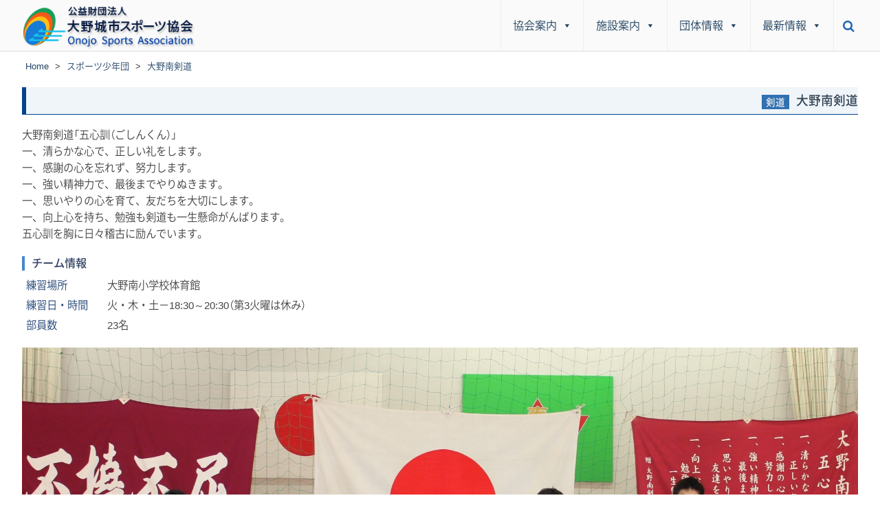

--- FILE ---
content_type: text/html; charset=UTF-8
request_url: https://www.onojo-sports.or.jp/junior_club/onominami-kendo/
body_size: 10374
content:
<!DOCTYPE html>
<html dir="ltr" lang="ja">
<head>
<meta charset="UTF-8" />
<meta name="viewport" content="width=device-width, initial-scale=1" />
<link rel="profile" href="http://gmpg.org/xfn/11" />
<link rel="pingback" href="https://www.onojo-sports.or.jp/xmlrpc.php" />
<title>大野南剣道 | 公益財団法人 大野城市スポーツ協会</title>
<style>img:is([sizes="auto" i], [sizes^="auto," i]) { contain-intrinsic-size: 3000px 1500px }</style>
<!-- All in One SEO 4.8.7 - aioseo.com -->
<meta name="robots" content="max-snippet:-1, max-image-preview:large, max-video-preview:-1" />
<link rel="canonical" href="https://www.onojo-sports.or.jp/junior_club/onominami-kendo/" />
<meta name="generator" content="All in One SEO (AIOSEO) 4.8.7" />
<script type="application/ld+json" class="aioseo-schema">
{"@context":"https:\/\/schema.org","@graph":[{"@type":"BreadcrumbList","@id":"https:\/\/www.onojo-sports.or.jp\/junior_club\/onominami-kendo\/#breadcrumblist","itemListElement":[{"@type":"ListItem","@id":"https:\/\/www.onojo-sports.or.jp#listItem","position":1,"name":"\u5bb6","item":"https:\/\/www.onojo-sports.or.jp","nextItem":{"@type":"ListItem","@id":"https:\/\/www.onojo-sports.or.jp\/junior_club\/#listItem","name":"\u30b9\u30dd\u30fc\u30c4\u5c11\u5e74\u56e3"}},{"@type":"ListItem","@id":"https:\/\/www.onojo-sports.or.jp\/junior_club\/#listItem","position":2,"name":"\u30b9\u30dd\u30fc\u30c4\u5c11\u5e74\u56e3","item":"https:\/\/www.onojo-sports.or.jp\/junior_club\/","nextItem":{"@type":"ListItem","@id":"https:\/\/www.onojo-sports.or.jp\/sports\/kendo\/#listItem","name":"\u5263\u9053"},"previousItem":{"@type":"ListItem","@id":"https:\/\/www.onojo-sports.or.jp#listItem","name":"\u5bb6"}},{"@type":"ListItem","@id":"https:\/\/www.onojo-sports.or.jp\/sports\/kendo\/#listItem","position":3,"name":"\u5263\u9053","item":"https:\/\/www.onojo-sports.or.jp\/sports\/kendo\/","nextItem":{"@type":"ListItem","@id":"https:\/\/www.onojo-sports.or.jp\/junior_club\/onominami-kendo\/#listItem","name":"\u5927\u91ce\u5357\u5263\u9053"},"previousItem":{"@type":"ListItem","@id":"https:\/\/www.onojo-sports.or.jp\/junior_club\/#listItem","name":"\u30b9\u30dd\u30fc\u30c4\u5c11\u5e74\u56e3"}},{"@type":"ListItem","@id":"https:\/\/www.onojo-sports.or.jp\/junior_club\/onominami-kendo\/#listItem","position":4,"name":"\u5927\u91ce\u5357\u5263\u9053","previousItem":{"@type":"ListItem","@id":"https:\/\/www.onojo-sports.or.jp\/sports\/kendo\/#listItem","name":"\u5263\u9053"}}]},{"@type":"Organization","@id":"https:\/\/www.onojo-sports.or.jp\/#organization","name":"\u516c\u76ca\u8ca1\u56e3\u6cd5\u4eba \u5927\u91ce\u57ce\u5e02\u30b9\u30dd\u30fc\u30c4\u5354\u4f1a","url":"https:\/\/www.onojo-sports.or.jp\/"},{"@type":"WebPage","@id":"https:\/\/www.onojo-sports.or.jp\/junior_club\/onominami-kendo\/#webpage","url":"https:\/\/www.onojo-sports.or.jp\/junior_club\/onominami-kendo\/","name":"\u5927\u91ce\u5357\u5263\u9053 | \u516c\u76ca\u8ca1\u56e3\u6cd5\u4eba \u5927\u91ce\u57ce\u5e02\u30b9\u30dd\u30fc\u30c4\u5354\u4f1a","inLanguage":"ja","isPartOf":{"@id":"https:\/\/www.onojo-sports.or.jp\/#website"},"breadcrumb":{"@id":"https:\/\/www.onojo-sports.or.jp\/junior_club\/onominami-kendo\/#breadcrumblist"},"image":{"@type":"ImageObject","url":"https:\/\/www.onojo-sports.or.jp\/wp-content\/uploads\/onominami_kendo2022.jpg","@id":"https:\/\/www.onojo-sports.or.jp\/junior_club\/onominami-kendo\/#mainImage","width":4187,"height":2356},"primaryImageOfPage":{"@id":"https:\/\/www.onojo-sports.or.jp\/junior_club\/onominami-kendo\/#mainImage"},"datePublished":"2018-02-05T15:35:04+09:00","dateModified":"2022-08-08T18:19:55+09:00"},{"@type":"WebSite","@id":"https:\/\/www.onojo-sports.or.jp\/#website","url":"https:\/\/www.onojo-sports.or.jp\/","name":"\u516c\u76ca\u8ca1\u56e3\u6cd5\u4eba \u5927\u91ce\u57ce\u5e02\u30b9\u30dd\u30fc\u30c4\u5354\u4f1a","inLanguage":"ja","publisher":{"@id":"https:\/\/www.onojo-sports.or.jp\/#organization"}}]}
</script>
<!-- All in One SEO -->
<link rel="alternate" type="application/rss+xml" title="公益財団法人 大野城市スポーツ協会 &raquo; フィード" href="https://www.onojo-sports.or.jp/feed/" />
<link rel='stylesheet' id='wp-block-library-css' href='https://www.onojo-sports.or.jp/wp-includes/css/dist/block-library/style.min.css' type='text/css' media='all' />
<style id='classic-theme-styles-inline-css' type='text/css'>
/*! This file is auto-generated */
.wp-block-button__link{color:#fff;background-color:#32373c;border-radius:9999px;box-shadow:none;text-decoration:none;padding:calc(.667em + 2px) calc(1.333em + 2px);font-size:1.125em}.wp-block-file__button{background:#32373c;color:#fff;text-decoration:none}
</style>
<style id='global-styles-inline-css' type='text/css'>
:root{--wp--preset--aspect-ratio--square: 1;--wp--preset--aspect-ratio--4-3: 4/3;--wp--preset--aspect-ratio--3-4: 3/4;--wp--preset--aspect-ratio--3-2: 3/2;--wp--preset--aspect-ratio--2-3: 2/3;--wp--preset--aspect-ratio--16-9: 16/9;--wp--preset--aspect-ratio--9-16: 9/16;--wp--preset--color--black: #000000;--wp--preset--color--cyan-bluish-gray: #abb8c3;--wp--preset--color--white: #ffffff;--wp--preset--color--pale-pink: #f78da7;--wp--preset--color--vivid-red: #cf2e2e;--wp--preset--color--luminous-vivid-orange: #ff6900;--wp--preset--color--luminous-vivid-amber: #fcb900;--wp--preset--color--light-green-cyan: #7bdcb5;--wp--preset--color--vivid-green-cyan: #00d084;--wp--preset--color--pale-cyan-blue: #8ed1fc;--wp--preset--color--vivid-cyan-blue: #0693e3;--wp--preset--color--vivid-purple: #9b51e0;--wp--preset--gradient--vivid-cyan-blue-to-vivid-purple: linear-gradient(135deg,rgba(6,147,227,1) 0%,rgb(155,81,224) 100%);--wp--preset--gradient--light-green-cyan-to-vivid-green-cyan: linear-gradient(135deg,rgb(122,220,180) 0%,rgb(0,208,130) 100%);--wp--preset--gradient--luminous-vivid-amber-to-luminous-vivid-orange: linear-gradient(135deg,rgba(252,185,0,1) 0%,rgba(255,105,0,1) 100%);--wp--preset--gradient--luminous-vivid-orange-to-vivid-red: linear-gradient(135deg,rgba(255,105,0,1) 0%,rgb(207,46,46) 100%);--wp--preset--gradient--very-light-gray-to-cyan-bluish-gray: linear-gradient(135deg,rgb(238,238,238) 0%,rgb(169,184,195) 100%);--wp--preset--gradient--cool-to-warm-spectrum: linear-gradient(135deg,rgb(74,234,220) 0%,rgb(151,120,209) 20%,rgb(207,42,186) 40%,rgb(238,44,130) 60%,rgb(251,105,98) 80%,rgb(254,248,76) 100%);--wp--preset--gradient--blush-light-purple: linear-gradient(135deg,rgb(255,206,236) 0%,rgb(152,150,240) 100%);--wp--preset--gradient--blush-bordeaux: linear-gradient(135deg,rgb(254,205,165) 0%,rgb(254,45,45) 50%,rgb(107,0,62) 100%);--wp--preset--gradient--luminous-dusk: linear-gradient(135deg,rgb(255,203,112) 0%,rgb(199,81,192) 50%,rgb(65,88,208) 100%);--wp--preset--gradient--pale-ocean: linear-gradient(135deg,rgb(255,245,203) 0%,rgb(182,227,212) 50%,rgb(51,167,181) 100%);--wp--preset--gradient--electric-grass: linear-gradient(135deg,rgb(202,248,128) 0%,rgb(113,206,126) 100%);--wp--preset--gradient--midnight: linear-gradient(135deg,rgb(2,3,129) 0%,rgb(40,116,252) 100%);--wp--preset--font-size--small: 13px;--wp--preset--font-size--medium: 20px;--wp--preset--font-size--large: 36px;--wp--preset--font-size--x-large: 42px;--wp--preset--spacing--20: 0.44rem;--wp--preset--spacing--30: 0.67rem;--wp--preset--spacing--40: 1rem;--wp--preset--spacing--50: 1.5rem;--wp--preset--spacing--60: 2.25rem;--wp--preset--spacing--70: 3.38rem;--wp--preset--spacing--80: 5.06rem;--wp--preset--shadow--natural: 6px 6px 9px rgba(0, 0, 0, 0.2);--wp--preset--shadow--deep: 12px 12px 50px rgba(0, 0, 0, 0.4);--wp--preset--shadow--sharp: 6px 6px 0px rgba(0, 0, 0, 0.2);--wp--preset--shadow--outlined: 6px 6px 0px -3px rgba(255, 255, 255, 1), 6px 6px rgba(0, 0, 0, 1);--wp--preset--shadow--crisp: 6px 6px 0px rgba(0, 0, 0, 1);}:where(.is-layout-flex){gap: 0.5em;}:where(.is-layout-grid){gap: 0.5em;}body .is-layout-flex{display: flex;}.is-layout-flex{flex-wrap: wrap;align-items: center;}.is-layout-flex > :is(*, div){margin: 0;}body .is-layout-grid{display: grid;}.is-layout-grid > :is(*, div){margin: 0;}:where(.wp-block-columns.is-layout-flex){gap: 2em;}:where(.wp-block-columns.is-layout-grid){gap: 2em;}:where(.wp-block-post-template.is-layout-flex){gap: 1.25em;}:where(.wp-block-post-template.is-layout-grid){gap: 1.25em;}.has-black-color{color: var(--wp--preset--color--black) !important;}.has-cyan-bluish-gray-color{color: var(--wp--preset--color--cyan-bluish-gray) !important;}.has-white-color{color: var(--wp--preset--color--white) !important;}.has-pale-pink-color{color: var(--wp--preset--color--pale-pink) !important;}.has-vivid-red-color{color: var(--wp--preset--color--vivid-red) !important;}.has-luminous-vivid-orange-color{color: var(--wp--preset--color--luminous-vivid-orange) !important;}.has-luminous-vivid-amber-color{color: var(--wp--preset--color--luminous-vivid-amber) !important;}.has-light-green-cyan-color{color: var(--wp--preset--color--light-green-cyan) !important;}.has-vivid-green-cyan-color{color: var(--wp--preset--color--vivid-green-cyan) !important;}.has-pale-cyan-blue-color{color: var(--wp--preset--color--pale-cyan-blue) !important;}.has-vivid-cyan-blue-color{color: var(--wp--preset--color--vivid-cyan-blue) !important;}.has-vivid-purple-color{color: var(--wp--preset--color--vivid-purple) !important;}.has-black-background-color{background-color: var(--wp--preset--color--black) !important;}.has-cyan-bluish-gray-background-color{background-color: var(--wp--preset--color--cyan-bluish-gray) !important;}.has-white-background-color{background-color: var(--wp--preset--color--white) !important;}.has-pale-pink-background-color{background-color: var(--wp--preset--color--pale-pink) !important;}.has-vivid-red-background-color{background-color: var(--wp--preset--color--vivid-red) !important;}.has-luminous-vivid-orange-background-color{background-color: var(--wp--preset--color--luminous-vivid-orange) !important;}.has-luminous-vivid-amber-background-color{background-color: var(--wp--preset--color--luminous-vivid-amber) !important;}.has-light-green-cyan-background-color{background-color: var(--wp--preset--color--light-green-cyan) !important;}.has-vivid-green-cyan-background-color{background-color: var(--wp--preset--color--vivid-green-cyan) !important;}.has-pale-cyan-blue-background-color{background-color: var(--wp--preset--color--pale-cyan-blue) !important;}.has-vivid-cyan-blue-background-color{background-color: var(--wp--preset--color--vivid-cyan-blue) !important;}.has-vivid-purple-background-color{background-color: var(--wp--preset--color--vivid-purple) !important;}.has-black-border-color{border-color: var(--wp--preset--color--black) !important;}.has-cyan-bluish-gray-border-color{border-color: var(--wp--preset--color--cyan-bluish-gray) !important;}.has-white-border-color{border-color: var(--wp--preset--color--white) !important;}.has-pale-pink-border-color{border-color: var(--wp--preset--color--pale-pink) !important;}.has-vivid-red-border-color{border-color: var(--wp--preset--color--vivid-red) !important;}.has-luminous-vivid-orange-border-color{border-color: var(--wp--preset--color--luminous-vivid-orange) !important;}.has-luminous-vivid-amber-border-color{border-color: var(--wp--preset--color--luminous-vivid-amber) !important;}.has-light-green-cyan-border-color{border-color: var(--wp--preset--color--light-green-cyan) !important;}.has-vivid-green-cyan-border-color{border-color: var(--wp--preset--color--vivid-green-cyan) !important;}.has-pale-cyan-blue-border-color{border-color: var(--wp--preset--color--pale-cyan-blue) !important;}.has-vivid-cyan-blue-border-color{border-color: var(--wp--preset--color--vivid-cyan-blue) !important;}.has-vivid-purple-border-color{border-color: var(--wp--preset--color--vivid-purple) !important;}.has-vivid-cyan-blue-to-vivid-purple-gradient-background{background: var(--wp--preset--gradient--vivid-cyan-blue-to-vivid-purple) !important;}.has-light-green-cyan-to-vivid-green-cyan-gradient-background{background: var(--wp--preset--gradient--light-green-cyan-to-vivid-green-cyan) !important;}.has-luminous-vivid-amber-to-luminous-vivid-orange-gradient-background{background: var(--wp--preset--gradient--luminous-vivid-amber-to-luminous-vivid-orange) !important;}.has-luminous-vivid-orange-to-vivid-red-gradient-background{background: var(--wp--preset--gradient--luminous-vivid-orange-to-vivid-red) !important;}.has-very-light-gray-to-cyan-bluish-gray-gradient-background{background: var(--wp--preset--gradient--very-light-gray-to-cyan-bluish-gray) !important;}.has-cool-to-warm-spectrum-gradient-background{background: var(--wp--preset--gradient--cool-to-warm-spectrum) !important;}.has-blush-light-purple-gradient-background{background: var(--wp--preset--gradient--blush-light-purple) !important;}.has-blush-bordeaux-gradient-background{background: var(--wp--preset--gradient--blush-bordeaux) !important;}.has-luminous-dusk-gradient-background{background: var(--wp--preset--gradient--luminous-dusk) !important;}.has-pale-ocean-gradient-background{background: var(--wp--preset--gradient--pale-ocean) !important;}.has-electric-grass-gradient-background{background: var(--wp--preset--gradient--electric-grass) !important;}.has-midnight-gradient-background{background: var(--wp--preset--gradient--midnight) !important;}.has-small-font-size{font-size: var(--wp--preset--font-size--small) !important;}.has-medium-font-size{font-size: var(--wp--preset--font-size--medium) !important;}.has-large-font-size{font-size: var(--wp--preset--font-size--large) !important;}.has-x-large-font-size{font-size: var(--wp--preset--font-size--x-large) !important;}
:where(.wp-block-post-template.is-layout-flex){gap: 1.25em;}:where(.wp-block-post-template.is-layout-grid){gap: 1.25em;}
:where(.wp-block-columns.is-layout-flex){gap: 2em;}:where(.wp-block-columns.is-layout-grid){gap: 2em;}
:root :where(.wp-block-pullquote){font-size: 1.5em;line-height: 1.6;}
</style>
<link rel='stylesheet' id='responsive-lightbox-nivo-css' href='https://www.onojo-sports.or.jp/wp-content/plugins/responsive-lightbox/assets/nivo/nivo-lightbox.min.css' type='text/css' media='all' />
<link rel='stylesheet' id='responsive-lightbox-nivo-default-css' href='https://www.onojo-sports.or.jp/wp-content/plugins/responsive-lightbox/assets/nivo/themes/default/default.css' type='text/css' media='all' />
<link rel='stylesheet' id='widgetopts-styles-css' href='https://www.onojo-sports.or.jp/wp-content/plugins/widget-options/assets/css/widget-options.css' type='text/css' media='all' />
<link rel='stylesheet' id='wpsbc-style-css' href='https://www.onojo-sports.or.jp/wp-content/plugins/wp-simple-booking-calendar/assets/css/style-front-end.min.css' type='text/css' media='all' />
<link rel='stylesheet' id='dashicons-css' href='https://www.onojo-sports.or.jp/wp-includes/css/dashicons.min.css' type='text/css' media='all' />
<link rel='stylesheet' id='megamenu-css' href='https://www.onojo-sports.or.jp/wp-content/uploads/maxmegamenu/style.css' type='text/css' media='all' />
<link rel='stylesheet' id='sportsmag-parent-style-css' href='https://www.onojo-sports.or.jp/wp-content/themes/accesspress-mag/style.css' type='text/css' media='all' />
<link rel='stylesheet' id='animate-css' href='https://www.onojo-sports.or.jp/wp-content/themes/accesspress-mag/css/animate.css' type='text/css' media='all' />
<link rel='stylesheet' id='fontawesome-font-css' href='https://www.onojo-sports.or.jp/wp-content/themes/accesspress-mag/css/font-awesome.min.css' type='text/css' media='all' />
<link rel='stylesheet' id='responsive-css' href='https://www.onojo-sports.or.jp/wp-content/themes/accesspress-mag/css/responsive.css' type='text/css' media='all' />
<link rel='stylesheet' id='accesspress-mag-style-css' href='https://www.onojo-sports.or.jp/wp-content/themes/sportsmag/style.css' type='text/css' media='all' />
<link rel='stylesheet' id='accesspress-mag-nivolightbox-style-css' href='https://www.onojo-sports.or.jp/wp-content/themes/accesspress-mag/js/lightbox/nivo-lightbox.css' type='text/css' media='all' />
<script src='//www.onojo-sports.or.jp/wp-content/cache/wpfc-minified/79trkqdb/4l15s.js' type="text/javascript"></script>
<!-- <script type="text/javascript" src="https://www.onojo-sports.or.jp/wp-includes/js/jquery/jquery.min.js" id="jquery-core-js"></script> -->
<!-- <script type="text/javascript" src="https://www.onojo-sports.or.jp/wp-includes/js/jquery/jquery-migrate.min.js" id="jquery-migrate-js"></script> -->
<!-- <script type="text/javascript" src="https://www.onojo-sports.or.jp/wp-content/plugins/flowpaper-lite-pdf-flipbook/assets/lity/lity.min.js" id="lity-js-js"></script> -->
<!-- <script type="text/javascript" src="https://www.onojo-sports.or.jp/wp-content/plugins/responsive-lightbox/assets/infinitescroll/infinite-scroll.pkgd.min.js" id="responsive-lightbox-infinite-scroll-js"></script> -->
<!-- <script type="text/javascript" src="https://www.onojo-sports.or.jp/wp-content/themes/sportsmag/js/custom-scripts.js" id="sportsmag-custom-scripts-js"></script> -->
<!-- <script type="text/javascript" src="https://www.onojo-sports.or.jp/wp-content/themes/accesspress-mag/js/wow.min.js" id="wow-js"></script> -->
<!-- <script type="text/javascript" src="https://www.onojo-sports.or.jp/wp-content/themes/accesspress-mag/js/custom-scripts.js" id="accesspress-mag-custom-scripts-js"></script> -->
<link rel="https://api.w.org/" href="https://www.onojo-sports.or.jp/wp-json/" /><link rel="EditURI" type="application/rsd+xml" title="RSD" href="https://www.onojo-sports.or.jp/xmlrpc.php?rsd" />
<meta name="generator" content="WordPress 6.8.3" />
<link rel='shortlink' href='https://www.onojo-sports.or.jp/?p=12213' />
<link rel="alternate" title="oEmbed (JSON)" type="application/json+oembed" href="https://www.onojo-sports.or.jp/wp-json/oembed/1.0/embed?url=https%3A%2F%2Fwww.onojo-sports.or.jp%2Fjunior_club%2Fonominami-kendo%2F" />
<link rel="alternate" title="oEmbed (XML)" type="text/xml+oembed" href="https://www.onojo-sports.or.jp/wp-json/oembed/1.0/embed?url=https%3A%2F%2Fwww.onojo-sports.or.jp%2Fjunior_club%2Fonominami-kendo%2F&#038;format=xml" />
<script type="text/javascript">
jQuery(function($){
if( $('body').hasClass('rtl') ){
var directionClass = 'rtl';
} else {
var directionClass = 'ltr';
}
/*--------------For Home page slider-------------------*/
$("#homeslider").bxSlider({
mode: 'horizontal',
controls: true,
pager: true,
pause: 6000,
speed: 1500,
auto: true                                      
});
$("#homeslider-mobile").bxSlider({
mode: 'horizontal',
controls: true,
pager: true,
pause: 6000,
speed: 1000,
auto: true                                        
});
/*--------------For news ticker----------------*/
});
</script>
<style type="text/css">.broken_link, a.broken_link {
text-decoration: line-through;
}</style>	<style type="text/css">
.site-title a,
.site-description {
color: #0a0a0a;
}
</style>
<style type="text/css" id="custom-background-css">
body.custom-background { background-image: url("https://www.onojo-sports.or.jp/wp-content/uploads/2017/04/stadium.jpg"); background-position: center bottom; background-size: cover; background-repeat: no-repeat; background-attachment: fixed; }
</style>
<link rel="icon" href="https://www.onojo-sports.or.jp/wp-content/uploads/fabicon-160x160.png" sizes="32x32" />
<link rel="icon" href="https://www.onojo-sports.or.jp/wp-content/uploads/fabicon-400x400.png" sizes="192x192" />
<link rel="apple-touch-icon" href="https://www.onojo-sports.or.jp/wp-content/uploads/fabicon-400x400.png" />
<meta name="msapplication-TileImage" content="https://www.onojo-sports.or.jp/wp-content/uploads/fabicon-400x400.png" />
<style type="text/css" id="wp-custom-css">
.grid-big-post img[src*="name-change"] {
max-width: 100%;
height: auto;
}
.-template-home-page #secondary .su-posts-info-loop .su-post {
position: relative;
}
.-template-home-page .post-status {
display: inline-block;
position: absolute;
font-size: 85%;
color: #fff;
padding: 2px 5px 0;
background: rgba(200,120,0,0.6);
}
@media (max-width: 768px){
.grid-big-post img[src*="name-change"] {
width: 120%;
}
@media (max-width: 767px){
.su-posts-news-loop .su-post-meta {
display: block;
padding: 0.5% 0 0 0;
margin: 0;
}
}
#mega-menu-item-custom_html-10 a {
display: block;
margin: -29% 0 -5.5%;
padding: 29% 0 3%;
}
#mega-menu-item-custom_html-10 a span {
font-size: 90%;
line-height: 1.8;
}
.footer-block-3 .phone {
font-size: 135%;
}
.footer-block-3 .con-ttl {
font-size: 95%;
}
.footer-block-3 .flex {
display: flex;
flex-wrap: wrap;
gap: 10px 25px;
}
.single-junior_club .sp-cate, .su-posts-team-loop .sp-cate {
float: none;
}
.single-junior_club h2.su-post-title {
display: flex;
justify-content: left;
flex-flow: row-reverse wrap;
}		</style>
<style type="text/css">/** Mega Menu CSS: fs **/</style>
</head>
<body class="wp-singular junior_club-template-default single single-junior_club postid-12213 custom-background wp-theme-accesspress-mag wp-child-theme-sportsmag mega-menu-primary metaslider-plugin page- boxed-layout columns-3 group-blog">
<div id="page" class="hfeed site">
<a class="skip-link screen-reader-text" href="#content">Skip to content</a>
<header id="masthead" class="site-header" role="banner">    
<div class="top-menu-wrapper no_menu clearfix">
<div class="apmag-container">   
</div>
</div><!-- .top-menu-wrapper -->
<div class="logo-ad-wrapper clearfix" id="sportsmag-menu-wrap">
<div class="apmag-container">
<div class="apmag-inner-container clearfix">
<div class="site-branding clearfix">
<div class="sitelogo-wrap">
<a itemprop="url" href="https://www.onojo-sports.or.jp/"><img src="https://www.onojo-sports.or.jp/wp-content/uploads/cropped-title-logo-2021a.png" alt="" title="" /></a>
<meta itemprop="name" content="公益財団法人 大野城市スポーツ協会" />
</div>
</div><!-- .site-branding -->
<nav id="site-navigation" class="main-navigation" role="navigation">
<div class="nav-wrapper">
<div class="nav-toggle hide">
<span> </span>
<span> </span>
<span> </span>
</div>
<div id="mega-menu-wrap-primary" class="mega-menu-wrap"><div class="mega-menu-toggle"><div class="mega-toggle-blocks-left"></div><div class="mega-toggle-blocks-center"></div><div class="mega-toggle-blocks-right"><div class='mega-toggle-block mega-menu-toggle-block mega-toggle-block-1' id='mega-toggle-block-1' tabindex='0'><span class='mega-toggle-label' role='button' aria-expanded='false'><span class='mega-toggle-label-closed'></span><span class='mega-toggle-label-open'></span></span></div></div></div><ul id="mega-menu-primary" class="mega-menu max-mega-menu mega-menu-horizontal mega-no-js" data-event="hover_intent" data-effect="fade" data-effect-speed="200" data-effect-mobile="disabled" data-effect-speed-mobile="0" data-mobile-force-width="false" data-second-click="close" data-document-click="collapse" data-vertical-behaviour="accordion" data-breakpoint="767" data-unbind="true" data-mobile-state="collapse_all" data-mobile-direction="vertical" data-hover-intent-timeout="300" data-hover-intent-interval="100"><li class="mega-menu-item mega-menu-item-type-post_type mega-menu-item-object-page mega-menu-megamenu mega-menu-item-has-children mega-align-bottom-left mega-menu-megamenu mega-menu-item-1884" id="mega-menu-item-1884"><a class="mega-menu-link" href="https://www.onojo-sports.or.jp/association/" aria-expanded="false" tabindex="0">協会案内<span class="mega-indicator" aria-hidden="true"></span></a>
<ul class="mega-sub-menu">
<li class="mega-menu-item mega-menu-item-type-widget widget_custom_html mega-menu-column-standard mega-menu-columns-1-of-2 mega-menu-item-custom_html-3" style="--columns:2; --span:1" id="mega-menu-item-custom_html-3"><div class="textwidget custom-html-widget"><a href="/association/" class="rl-image-widget-link">
<img class="rl-image-widget-image" src="https://www.onojo-sports.or.jp/wp-content/uploads/symbol-mark-m.jpg" width="100%" height="auto" title="" alt="" style="margin-left: auto;margin-right: auto">
</a>
<div class="rl-image-widget-text" style="text-align: center">
<a href="/association/">協会概要</a>
</div></div></li><li class="mega-menu-item mega-menu-item-type-widget widget_custom_html mega-menu-column-standard mega-menu-columns-1-of-2 mega-menu-item-custom_html-4" style="--columns:2; --span:1" id="mega-menu-item-custom_html-4"><div class="textwidget custom-html-widget"><a href="/supporter/" class="rl-image-widget-link"><img class="rl-image-widget-image" src="https://www.onojo-sports.or.jp/wp-content/uploads/shakehands-360x180.jpg" width="100%" height="auto" title="" alt="" style="margin-left: auto;margin-right: auto"></a>
<div class="rl-image-widget-text" style="text-align: center">
<a href="/supporter/">賛助会募集</a>
</div></div></li><li class="mega-menu-item mega-menu-item-type-widget widget_custom_html mega-menu-column-standard mega-menu-columns-1-of-2 mega-menu-clear mega-menu-item-custom_html-5" style="--columns:2; --span:1" id="mega-menu-item-custom_html-5"><div class="textwidget custom-html-widget"><a href="/leaderbank/" class="rl-image-widget-link">
<img class="rl-image-widget-image" src="https://www.onojo-sports.or.jp/wp-content/uploads/2017/10/coach-360x180.jpg" width="100%" height="auto" title="" alt="" style="margin-left: auto;margin-right: auto">
</a>
<div class="rl-image-widget-text" style="text-align: center">
<a href="/leaderbank/">リーダーバンク</a>
</div></div></li><li class="mega-menu-item mega-menu-item-type-widget widget_custom_html mega-menu-column-standard mega-menu-columns-1-of-2 mega-menu-item-custom_html-6" style="--columns:2; --span:1" id="mega-menu-item-custom_html-6"><div class="textwidget custom-html-widget"><a href="/format/" class="rl-image-widget-link">
<img class="rl-image-widget-image" src="https://www.onojo-sports.or.jp/wp-content/uploads/2017/10/application-360x180.jpg" width="100%" height="auto" title="" alt="" style="margin-left: auto;margin-right: auto">
</a>
<div class="rl-image-widget-text" style="text-align: center">
<a href="/format/">各種申請様式</a>
</div></div></li></ul>
</li><li class="mega-menu-item mega-menu-item-type-post_type mega-menu-item-object-page mega-menu-megamenu mega-menu-item-has-children mega-align-bottom-left mega-menu-megamenu mega-menu-item-1843" id="mega-menu-item-1843"><a class="mega-menu-link" href="https://www.onojo-sports.or.jp/facility/" aria-expanded="false" tabindex="0">施設案内<span class="mega-indicator" aria-hidden="true"></span></a>
<ul class="mega-sub-menu">
<li class="mega-menu-item mega-menu-item-type-widget widget_custom_html mega-menu-column-standard mega-menu-columns-1-of-2 mega-menu-item-custom_html-7" style="--columns:2; --span:1" id="mega-menu-item-custom_html-7"><div class="textwidget custom-html-widget"><a href="/onojoshi-sogotaiikukan/" class="rl-image-widget-link">
<img class="rl-image-widget-image" src="https://www.onojo-sports.or.jp/wp-content/uploads/sogo-360x180.jpg" width="100%" height="auto" title="" alt="" style="margin-left: auto;margin-right: auto">
</a>
<div class="rl-image-widget-text" style="text-align: center">
<a href="/onojoshi-sogotaiikukan/">総合体育館</a>
</div></div></li><li class="mega-menu-item mega-menu-item-type-widget widget_custom_html mega-menu-column-standard mega-menu-columns-1-of-2 mega-menu-item-custom_html-8" style="--columns:2; --span:1" id="mega-menu-item-custom_html-8"><div class="textwidget custom-html-widget"><a href="/onojoshi-madoka-park/" class="rl-image-widget-link">
<img class="rl-image-widget-image" src="https://www.onojo-sports.or.jp/wp-content/uploads/madoka-park-360x180-1.jpg" width="100%" height="auto" title="" alt="" style="margin-left: auto;margin-right: auto">
</a>
<div class="rl-image-widget-text" style="text-align: center">
<a href="/onojoshi-madoka-park/">まどかパーク</a>
</div></div></li><li class="mega-menu-item mega-menu-item-type-widget widget_custom_html mega-menu-column-standard mega-menu-columns-1-of-2 mega-menu-clear mega-menu-item-custom_html-9" style="--columns:2; --span:1" id="mega-menu-item-custom_html-9"><div class="textwidget custom-html-widget"><a href="/akasaka-asahigaoka-tennis/" class="rl-image-widget-link">
<img class="rl-image-widget-image" src="https://www.onojo-sports.or.jp/wp-content/uploads/gaibu-360x180-1.jpg" width="100%" height="auto" title="" alt="" style="margin-left: auto;margin-right: auto">
</a>
<div class="rl-image-widget-text" style="text-align: center">
<a href="/akasaka-asahigaoka-tennis/">赤坂テニスコート<br>旭ケ丘テニスコート</a>
</div></div></li><li class="mega-menu-item mega-menu-item-type-widget widget_custom_html mega-menu-column-standard mega-menu-columns-1-of-2 mega-menu-item-custom_html-10" style="--columns:2; --span:1" id="mega-menu-item-custom_html-10"><div class="textwidget custom-html-widget"><img class="rl-image-widget-image" src="https://www.onojo-sports.or.jp/wp-content/uploads/2017/10/start-button-360x180.jpg" width="100%" height="auto" title="" alt="" style="margin-left: auto;margin-right: auto">
<div class="rl-image-widget-text" style="text-align: center">
<a href="http://www.11489.jp/onojo/web/?Startpage=MoushikomiMenu" target="_blank">施設予約<br><span>（外部サイト）</span></a></div></div></li></ul>
</li><li class="mega-menu-item mega-menu-item-type-post_type mega-menu-item-object-page mega-menu-megamenu mega-menu-item-has-children mega-align-bottom-left mega-menu-megamenu mega-menu-item-2758" id="mega-menu-item-2758"><a class="mega-menu-link" href="https://www.onojo-sports.or.jp/clubteam/" aria-expanded="false" tabindex="0">団体情報<span class="mega-indicator" aria-hidden="true"></span></a>
<ul class="mega-sub-menu">
<li class="mega-menu-item mega-menu-item-type-widget widget_custom_html mega-menu-column-standard mega-menu-columns-1-of-2 mega-menu-item-custom_html-11" style="--columns:2; --span:1" id="mega-menu-item-custom_html-11"><div class="textwidget custom-html-widget"><a href="/clubteam/" class="rl-image-widget-link">
<img class="rl-image-widget-image" src="https://www.onojo-sports.or.jp/wp-content/uploads/bascketball2-360x180.jpg" width="100%" height="auto" title="" alt="" style="margin-left: auto;margin-right: auto">
</a>
<div class="rl-image-widget-text" style="text-align: center">
<a href="/clubteam/">スポーツ団体</a>
</div></div></li><li class="mega-menu-item mega-menu-item-type-widget widget_custom_html mega-menu-column-standard mega-menu-columns-1-of-2 mega-menu-item-custom_html-12" style="--columns:2; --span:1" id="mega-menu-item-custom_html-12"><div class="textwidget custom-html-widget"><a href="/junior/" class="rl-image-widget-link">
<img class="rl-image-widget-image" src="https://www.onojo-sports.or.jp/wp-content/uploads/baseball1.jpg" width="100%" height="auto" title="" alt="" style="margin-left: auto;margin-right: auto">
</a>
<div class="rl-image-widget-text" style="text-align: center">
<a href="/junior/">スポーツ少年団</a>
</div></div></li><li class="mega-menu-item mega-menu-item-type-widget widget_custom_html mega-menu-column-standard mega-menu-columns-1-of-2 mega-menu-clear mega-menu-item-custom_html-13" style="--columns:2; --span:1" id="mega-menu-item-custom_html-13"><div class="textwidget custom-html-widget"><a href="/junior-project/" class="rl-image-widget-link">
<img class="rl-image-widget-image" src="https://www.onojo-sports.or.jp/wp-content/uploads/2017/10/schedule-360x180.jpg" width="100%" height="auto" title="" alt="" style="margin-left: auto;margin-right: auto">
</a>
<div class="rl-image-widget-text" style="text-align: center">
<a href="/junior-project/">スポーツ少年団<br>事業計画</a>
</div></div></li><li class="mega-menu-item mega-menu-item-type-widget widget_custom_html mega-menu-column-standard mega-menu-columns-1-of-2 mega-menu-item-custom_html-14" style="--columns:2; --span:1" id="mega-menu-item-custom_html-14"><div class="textwidget custom-html-widget"><a href="/junior-activity/" class="rl-image-widget-link">
<img class="rl-image-widget-image" src="https://www.onojo-sports.or.jp/wp-content/uploads/juniorclub-ekiden2017-360x180.jpg" width="100%" height="auto" title="" alt="" style="margin-left: auto;margin-right: auto">
</a>
<div class="rl-image-widget-text" style="text-align: center">
<a href="/junior-activity/">スポーツ少年団<br>活動紹介</a></div></div></li></ul>
</li><li class="mega-menu-item mega-menu-item-type-post_type mega-menu-item-object-page mega-menu-megamenu mega-menu-item-has-children mega-align-bottom-left mega-menu-megamenu mega-menu-item-2169" id="mega-menu-item-2169"><a class="mega-menu-link" href="https://www.onojo-sports.or.jp/information/" aria-expanded="false" tabindex="0">最新情報<span class="mega-indicator" aria-hidden="true"></span></a>
<ul class="mega-sub-menu">
<li class="mega-menu-item mega-menu-item-type-widget widget_custom_html mega-menu-column-standard mega-menu-columns-1-of-2 mega-menu-item-custom_html-15" style="--columns:2; --span:1" id="mega-menu-item-custom_html-15"><div class="textwidget custom-html-widget"><a href="/eventguides/" class="rl-image-widget-link">
<img class="rl-image-widget-image" src="https://www.onojo-sports.or.jp/wp-content/uploads/roadrace2-360x180.jpg" width="100%" height="auto" title="" alt="" style="margin-left: auto;margin-right: auto">
</a>
<div class="rl-image-widget-text" style="text-align: center">
<a href="/eventguides/">イベント情報</a>
</div></div></li><li class="mega-menu-item mega-menu-item-type-widget widget_custom_html mega-menu-column-standard mega-menu-columns-1-of-2 mega-menu-item-custom_html-16" style="--columns:2; --span:1" id="mega-menu-item-custom_html-16"><div class="textwidget custom-html-widget"><a href="/results/" class="rl-image-widget-link">
<img class="rl-image-widget-image" src="https://www.onojo-sports.or.jp/wp-content/uploads/2017/10/result-360x180.jpg" width="100%" height="auto" title="" alt="" style="margin-left: auto;margin-right: auto">
</a>
<div class="rl-image-widget-text" style="text-align: center">
<a href="/results/">イベント結果</a>
</div></div></li><li class="mega-menu-item mega-menu-item-type-widget widget_custom_html mega-menu-column-standard mega-menu-columns-1-of-2 mega-menu-clear mega-menu-item-custom_html-17" style="--columns:2; --span:1" id="mega-menu-item-custom_html-17"><div class="textwidget custom-html-widget"><a href="/school/" class="rl-image-widget-link">
<img class="rl-image-widget-image" src="https://www.onojo-sports.or.jp/wp-content/uploads/2017/04/yoga1-360x180.jpg" width="100%" height="auto" title="" alt="" style="margin-left: auto;margin-right: auto">
</a>
<div class="rl-image-widget-text" style="text-align: center">
<a href="/school/">スポーツ教室</a>
</div></div></li><li class="mega-menu-item mega-menu-item-type-widget widget_custom_html mega-menu-column-standard mega-menu-columns-1-of-2 mega-menu-item-custom_html-18" style="--columns:2; --span:1" id="mega-menu-item-custom_html-18"><div class="textwidget custom-html-widget"><a href="/information/" class="rl-image-widget-link">
<img class="rl-image-widget-image" src="https://www.onojo-sports.or.jp/wp-content/uploads/2017/10/staff-image-360x180.jpg" width="100%" height="auto" title="" alt="" style="margin-left: auto;margin-right: auto">
</a>
<div class="rl-image-widget-text" style="text-align: center">
<a href="/information/">各種お知らせ</a>
</div></div></li></ul>
</li></ul></div>                                </div>
<div class="header-icon-wrapper">
<div class="search-icon">
<i class="fa fa-search"></i>
<div class="ak-search">
<div class="close">&times;</div>
<form action="https://www.onojo-sports.or.jp/" class="search-form" method="get">
<label>
<span class="screen-reader-text">Search for:</span>
<input type="search" title="Search for:" name="s" value="" placeholder="サイト内検索" class="search-field" />
</label>
<div class="icon-holder">
<button type="submit" class="search-submit"><i class="fa fa-search"></i></button>
</div>
</form>
<div class="overlay-search"> </div> 
</div><!-- .ak-search -->
</div><!-- .search-icon -->
</div>
</nav><!-- #site-navigation -->
</div><!--apmag-inner-container -->        
</div><!-- .apmag-container -->
</div><!-- .logo-ad-wrapper -->                
</header><!-- #masthead -->
<div id="content" class="site-content">
<div class="apmag-container">
<div id="accesspres-mag-breadcrumbs" class="clearfix"><span class="bread-you">You are here</span><div class="ak-container"><a href="https://www.onojo-sports.or.jp">Home</a> <span class="bread_arrow"> > </span> <a href="https://www.onojo-sports.or.jp/junior_club/">スポーツ少年団</a> <span class="bread_arrow"> > </span> <span class="current">大野南剣道</span></div></div>	<div id="primary" class="content-area">
<main id="main" class="site-main" role="main">
<div class="entry-content">
<div id="su-post-12213" class="su-post">
<h2 class="su-post-title"><a href="https://www.onojo-sports.or.jp/junior_club/onominami-kendo/">大野南剣道</a><span class="sp-cate"><a href="https://www.onojo-sports.or.jp/sports/kendo/" rel="tag">剣道</a></span></h2>
<div class="mb20">
<div class="su-post-content">
<dt>大野南剣道「五心訓（ごしんくん）」<br />
一、清らかな心で、正しい礼をします。<br />
一、感謝の心を忘れず、努力します。<br />
一、強い精神力で、最後までやりぬきます。<br />
一、思いやりの心を育て、友だちを大切にします。<br />
一、向上心を持ち、勉強も剣道も一生懸命がんばります。<br />
五心訓を胸に日々稽古に励んでいます。</p>
<h4>チーム情報</h4>
<dl class="f-def7">
<dt>練習場所</dt> <dd>大野南小学校体育館</dd>
<dt>練習日・時間</dt> <dd>火・木・土－18:30～20:30（第3火曜は休み） </dd>
<dt>部員数</dt> <dd>23名</dd>
</dl>
</div>
</div>
<div class="center su-post-thumbnail"><img width="4187" height="2356" src="https://www.onojo-sports.or.jp/wp-content/uploads/onominami_kendo2022.jpg" class="attachment-post-thumbnail size-post-thumbnail wp-post-image" alt="" decoding="async" fetchpriority="high" srcset="https://www.onojo-sports.or.jp/wp-content/uploads/onominami_kendo2022.jpg 4187w, https://www.onojo-sports.or.jp/wp-content/uploads/onominami_kendo2022-240x135.jpg 240w, https://www.onojo-sports.or.jp/wp-content/uploads/onominami_kendo2022-1920x1080.jpg 1920w" sizes="(max-width: 4187px) 100vw, 4187px" /></div>
<div class="clear"></div>
</div>
</div>
</main><!-- #main -->
</div><!-- #primary -->
</div>

</div><!-- #content -->
<footer id="colophon" class="site-footer" role="contentinfo">
<div class="top-footer footer-column3">
<div class="apmag-container">
<div class="footer-block-wrapper clearfix">
<div class="footer-block-1 footer-block wow fadeInLeft" data-wow-delay="0.2s">
<aside id="nav_menu-17" class="widget widget_nav_menu"><div class="menu-footer-navi1-container"><ul id="menu-footer-navi1" class="menu"><li id="menu-item-4313" class="menu-item menu-item-type-post_type menu-item-object-page menu-item-has-children menu-item-4313"><a href="https://www.onojo-sports.or.jp/association/">協会案内</a>
<ul class="sub-menu">
<li id="menu-item-4359" class="menu-item menu-item-type-post_type menu-item-object-page menu-item-4359"><a href="https://www.onojo-sports.or.jp/association/">協会概要</a></li>
<li id="menu-item-4314" class="menu-item menu-item-type-post_type menu-item-object-page menu-item-4314"><a href="https://www.onojo-sports.or.jp/supporter/">賛助会員募集</a></li>
<li id="menu-item-4315" class="menu-item menu-item-type-post_type menu-item-object-page menu-item-4315"><a href="https://www.onojo-sports.or.jp/leaderbank/">リーダーバンク</a></li>
<li id="menu-item-4316" class="menu-item menu-item-type-post_type menu-item-object-page menu-item-4316"><a href="https://www.onojo-sports.or.jp/format/">各種申請様式</a></li>
</ul>
</li>
<li id="menu-item-4317" class="menu-item menu-item-type-post_type menu-item-object-page menu-item-has-children menu-item-4317"><a href="https://www.onojo-sports.or.jp/facility/">施設案内</a>
<ul class="sub-menu">
<li id="menu-item-9396" class="menu-item menu-item-type-post_type menu-item-object-page menu-item-9396"><a href="https://www.onojo-sports.or.jp/onojoshi-sogotaiikukan/">大野城市総合体育館</a></li>
<li id="menu-item-9397" class="menu-item menu-item-type-post_type menu-item-object-page menu-item-9397"><a href="https://www.onojo-sports.or.jp/onojoshi-madoka-park/">まどかパーク</a></li>
<li id="menu-item-9398" class="menu-item menu-item-type-post_type menu-item-object-page menu-item-9398"><a href="https://www.onojo-sports.or.jp/akasaka-asahigaoka-tennis/">赤坂・旭ケ丘テニスコート</a></li>
<li id="menu-item-4320" class="menu-item menu-item-type-custom menu-item-object-custom menu-item-4320"><a target="_blank" href="http://www.11489.jp/onojo/web/?Startpage=MoushikomiMenu">施設予約</a></li>
</ul>
</li>
</ul></div></aside>                					                				</div>
<div class="footer-block-2 footer-block wow fadeInLeft" data-wow-delay="0.4s" style="display: block;">
<aside id="nav_menu-18" class="widget widget_nav_menu"><div class="menu-footer-navi2-container"><ul id="menu-footer-navi2" class="menu"><li id="menu-item-4321" class="menu-item menu-item-type-post_type menu-item-object-page menu-item-has-children menu-item-4321"><a href="https://www.onojo-sports.or.jp/clubteam/">団体情報</a>
<ul class="sub-menu">
<li id="menu-item-4357" class="menu-item menu-item-type-post_type menu-item-object-page menu-item-4357"><a href="https://www.onojo-sports.or.jp/clubteam/">スポーツ団体</a></li>
<li id="menu-item-4322" class="menu-item menu-item-type-post_type menu-item-object-page menu-item-4322"><a href="https://www.onojo-sports.or.jp/junior/">スポーツ少年団</a></li>
<li id="menu-item-15175" class="menu-item menu-item-type-post_type menu-item-object-page menu-item-15175"><a href="https://www.onojo-sports.or.jp/junior-project/">少年団 事業計画</a></li>
<li id="menu-item-4324" class="menu-item menu-item-type-post_type menu-item-object-page menu-item-4324"><a href="https://www.onojo-sports.or.jp/junior-activity/">少年団 活動紹介</a></li>
</ul>
</li>
<li id="menu-item-4355" class="menu-item menu-item-type-post_type menu-item-object-page menu-item-has-children menu-item-4355"><a href="https://www.onojo-sports.or.jp/information/">最新情報</a>
<ul class="sub-menu">
<li id="menu-item-4327" class="menu-item menu-item-type-post_type menu-item-object-page menu-item-4327"><a href="https://www.onojo-sports.or.jp/results/">イベント結果</a></li>
<li id="menu-item-4358" class="menu-item menu-item-type-post_type menu-item-object-page menu-item-4358"><a href="https://www.onojo-sports.or.jp/information/">各種お知らせ</a></li>
</ul>
</li>
</ul></div></aside>                						
</div>
<div class="footer-block-3 footer-block wow fadeInLeft" data-wow-delay="0.6s" style="display: block;">
<aside id="custom_html-2" class="widget_text widget widget_custom_html"><div class="textwidget custom-html-widget"><a href="https://www.onojo-sports.or.jp/"><img src="https://www.onojo-sports.or.jp/wp-content/uploads/title-logo-2021a.png" alt="公益財団法人 大野城市スポーツ協会" width="215" /></a>
<p class="fs-l">福岡県大野城市乙金618-12</p>
<div class="flex">
<p><a class="phone" href="tel:092-503-9500"><i class="fa fa-phone"></i> 092-503-9500</a></p>
<p><span class="con-ttl">施設に関する問合せ</span><a class="phone" href="tel:092-503-0021"><i class="fa fa-phone"></i> 092-503-0021</a></p>
</div></div></aside>                						
</div>
<div class="footer-block-4 footer-block wow fadeInLeft" data-wow-delay="0.8s" style="display: none;">
</div>
</div> <!-- footer-block-wrapper -->
</div><!--apmag-container-->
</div><!--top-footer-->
<div class="bottom-footer clearfix">
<div class="apmag-container">
<div class="site-info">
<span class="copyright-symbol"> &copy; 2026</span>
Onojo Sports Association.
</div><!-- .site-info -->
</div><!-- .apmag-container -->
</div><!-- .bottom-footer -->
</footer><!-- #colophon -->
<div id="back-top">
<a href="#top"><i class="fa fa-arrow-up"></i> <span> Top </span></a>
</div>   
</div><!-- #page -->
<script type="speculationrules">
{"prefetch":[{"source":"document","where":{"and":[{"href_matches":"\/*"},{"not":{"href_matches":["\/wp-*.php","\/wp-admin\/*","\/wp-content\/uploads\/*","\/wp-content\/*","\/wp-content\/plugins\/*","\/wp-content\/themes\/sportsmag\/*","\/wp-content\/themes\/accesspress-mag\/*","\/*\\?(.+)"]}},{"not":{"selector_matches":"a[rel~=\"nofollow\"]"}},{"not":{"selector_matches":".no-prefetch, .no-prefetch a"}}]},"eagerness":"conservative"}]}
</script>
<script type="text/javascript" id="vk-ltc-js-js-extra">
/* <![CDATA[ */
var vkLtc = {"ajaxurl":"https:\/\/www.onojo-sports.or.jp\/wp-admin\/admin-ajax.php"};
/* ]]> */
</script>
<script type="text/javascript" src="https://www.onojo-sports.or.jp/wp-content/plugins/vk-link-target-controller/js/script.min.js" id="vk-ltc-js-js"></script>
<script type="text/javascript" src="https://www.onojo-sports.or.jp/wp-content/plugins/responsive-lightbox/assets/nivo/nivo-lightbox.min.js" id="responsive-lightbox-nivo-js"></script>
<script type="text/javascript" src="https://www.onojo-sports.or.jp/wp-includes/js/underscore.min.js" id="underscore-js"></script>
<script type="text/javascript" id="responsive-lightbox-js-before">
/* <![CDATA[ */
var rlArgs = {"script":"nivo","selector":"lightbox","customEvents":"","activeGalleries":true,"effect":"fade","clickOverlayToClose":true,"keyboardNav":true,"errorMessage":"The requested content cannot be loaded. Please try again later.","woocommerce_gallery":false,"ajaxurl":"https:\/\/www.onojo-sports.or.jp\/wp-admin\/admin-ajax.php","nonce":"fcda8740eb","preview":false,"postId":12213,"scriptExtension":false};
/* ]]> */
</script>
<script type="text/javascript" src="https://www.onojo-sports.or.jp/wp-content/plugins/responsive-lightbox/js/front.js" id="responsive-lightbox-js"></script>
<script type="text/javascript" src="https://www.onojo-sports.or.jp/wp-includes/js/jquery/ui/core.min.js" id="jquery-ui-core-js"></script>
<script type="text/javascript" src="https://www.onojo-sports.or.jp/wp-includes/js/jquery/ui/datepicker.min.js" id="jquery-ui-datepicker-js"></script>
<script type="text/javascript" id="jquery-ui-datepicker-js-after">
/* <![CDATA[ */
jQuery(function(jQuery){jQuery.datepicker.setDefaults({"closeText":"\u9589\u3058\u308b","currentText":"\u4eca\u65e5","monthNames":["1\u6708","2\u6708","3\u6708","4\u6708","5\u6708","6\u6708","7\u6708","8\u6708","9\u6708","10\u6708","11\u6708","12\u6708"],"monthNamesShort":["1\u6708","2\u6708","3\u6708","4\u6708","5\u6708","6\u6708","7\u6708","8\u6708","9\u6708","10\u6708","11\u6708","12\u6708"],"nextText":"\u6b21","prevText":"\u524d","dayNames":["\u65e5\u66dc\u65e5","\u6708\u66dc\u65e5","\u706b\u66dc\u65e5","\u6c34\u66dc\u65e5","\u6728\u66dc\u65e5","\u91d1\u66dc\u65e5","\u571f\u66dc\u65e5"],"dayNamesShort":["\u65e5","\u6708","\u706b","\u6c34","\u6728","\u91d1","\u571f"],"dayNamesMin":["\u65e5","\u6708","\u706b","\u6c34","\u6728","\u91d1","\u571f"],"dateFormat":"yy\u5e74mm\u6708d\u65e5","firstDay":1,"isRTL":false});});
/* ]]> */
</script>
<script type="text/javascript" id="wpsbc-script-js-extra">
/* <![CDATA[ */
var wpsbc = {"ajax_url":"https:\/\/www.onojo-sports.or.jp\/wp-admin\/admin-ajax.php"};
/* ]]> */
</script>
<script type="text/javascript" src="https://www.onojo-sports.or.jp/wp-content/plugins/wp-simple-booking-calendar/assets/js/script-front-end.min.js" id="wpsbc-script-js"></script>
<script type="text/javascript" src="https://www.onojo-sports.or.jp/wp-content/themes/accesspress-mag/js/lightbox/nivo-lightbox.js" id="accesspress-mag-nivolightbox-js"></script>
<script type="text/javascript" src="https://www.onojo-sports.or.jp/wp-content/themes/accesspress-mag/js/lightbox/lightbox-settings.js" id="accesspress-mag-nivolightbox-settings-js"></script>
<script type="text/javascript" src="https://www.onojo-sports.or.jp/wp-content/themes/accesspress-mag/js/jquery.bxslider.min.js" id="bxslider-js-js"></script>
<script type="text/javascript" src="https://www.onojo-sports.or.jp/wp-content/themes/accesspress-mag/js/navigation.js" id="accesspress-mag-navigation-js"></script>
<script type="text/javascript" src="https://www.onojo-sports.or.jp/wp-content/themes/accesspress-mag/js/skip-link-focus-fix.js" id="accesspress-mag-skip-link-focus-fix-js"></script>
<script type="text/javascript" src="https://www.onojo-sports.or.jp/wp-includes/js/hoverIntent.min.js" id="hoverIntent-js"></script>
<script type="text/javascript" id="megamenu-js-extra">
/* <![CDATA[ */
var megamenu = {"interval":"100"};
/* ]]> */
</script>
<script type="text/javascript" src="https://www.onojo-sports.or.jp/wp-content/plugins/megamenu/js/maxmegamenu.js" id="megamenu-js"></script>
<script async src='https://www.googletagmanager.com/gtag/js?id=G-9R1PMNLQBD'></script>
<script>
window.dataLayer = window.dataLayer || [];
function gtag(){dataLayer.push(arguments);}
gtag('js', new Date());
gtag('config', 'G-9R1PMNLQBD');
</script>
<script>
jQuery(function(){
jQuery('a.sl').click(function() {
var speed = 400;
var href= jQuery(this).attr("href");
var target = jQuery(href == "#" || href == "" ? 'html' : href);
var position = target.offset().top;
jQuery('body,html').animate({scrollTop:position}, speed, 'swing');
return false;
});
});
</script>
</body>
</html><!-- WP Fastest Cache file was created in 0.172 seconds, on 2026年1月19日 @ 17:56 --><!-- via php -->

--- FILE ---
content_type: text/css
request_url: https://www.onojo-sports.or.jp/wp-content/themes/accesspress-mag/css/responsive.css
body_size: 2458
content:
@media (max-width: 1200px) {
    body.boxed-layout {
        width: 100%;
    }
}
/* Large desktop */

@media (max-width: 1132px) {
    .apmag-container {
        margin: 0 auto;
        width: 99%;
        padding: 0 1%;
    }
    .site-branding {
        width: 30%;
    }
    /*.big_slide{
        width: 58.1%;
    }*/
    .big_slide:after,
    .small_slide:after {
        width: 100%;
    }
    .small-slider-wrapper {
        float: right;
        width: 41.5%;
    }
   
    .slide-image > img {
        width: 100%;
    }
    .small-slider-wrapper a:last-child {
        display: none;
    }
    .ak-search .search-form {
        width: 96%;
        margin-left: -48%;
    }
    .post-review-wrapper .summary-details {
        width: 68%;
    }
    .total-reivew-wrapper {
        width: 30%;
    }
    .block-poston .comment_count i,
    .block-poston .apmag-post-views i {
        margin: 0 8px 0 20px;
    }
    .ak-search .search-form .search-submit {
        -webkit-appearance: none;
        font-size: 16px;
    }
    .newsletter-widget .newsletter-email{
        width: 130px;
    }
    .header-ad{
        width: 69%;
    }
    .sidebar-top-ad,
    .homepage-middle-ad, .article-ad-section{
        width: 100%;
    }
}
/* Portrait tablet to landscape and desktop */

@media (max-width: 979px) {
    .entry-meta .apmag-post-views,
    .entry-meta .comment_count {
        display: inline-block;
        float: none;
        margin: 0 0 5px 10px;
    }
    .block-poston a,
    .block-poston span {
        font-size: 12px;
    }
    .block-poston .comment_count i,
    .block-poston .apmag-post-views i {
        margin: 0 8px 0 12px;
    }
    .block-post-wrapper .post-title,
    .sidebar-posts-wrapper .first-post .post-title,
    .review-posts-wrapper .single-review.top-post .post-title {
        font-size: 18px;
        line-height: 22px;
        margin: 5px 0;
    }
    .bottompost-wrapper .post-title,
    .second-block-wrapper .rightposts-wrapper .post-title,
    .random-posts-wrapper .post-title,
    .sidebar-posts-wrapper .post-title,
    .review-posts-wrapper .post-title {
        font-size: 14px;
        line-height: 18px;
    }
    .slide-excerpt {
        display: none;
    }
    .mag-small-slider-caption .slide-title {
        font-size: 15px;
        line-height: 15px;
    }
    .bottom-footer .site-info {
        display: block;
        float: none;
    }
    .subfooter-menu {
        float: none;
    }
    .bottom-footer .ak-info {
        display: block;
        margin: 5px 0;
    }
    .oops {
        font-size: 120px;
        width: 40%;
    }
    .error404 .error-num {
        width: 50%;
    }
    .error404 .not_found {
        padding-left: 20px;
    }
    .newsletter-widget .newsletter-email {
        width: 110px;
    }
}
/* Landscape phone to portrait tablet */
@media(max-width: 768px) {
    .big_slide{
        width: 100%;
    }
}

@media (max-width: 767px) {
    .site-branding {
        float: none;
        margin-bottom: 15px;
        padding-top: 5px;
        text-align: center;
        width: 100%;
    }
    #site-navigation .search-icon, #site-navigation .random-post {
        position: absolute;
        top: 0;
    }
    #site-navigation .search-icon {
        left: 43px;
    }
    #site-navigation .random-post {
        left: 10px;
    }
    #top-navigation .menu li {
        display: inline-block;
        float: none;
    }
    #top-navigation {
        text-align: center;
    }    
    .nav-wrapper .menu {
        display: none;
    }
    .nav-wrapper .nav-toggle {
        display: block;
    }
    .small-slider-wrapper {
        display: none;
    }
    #site-navigation .nav-wrapper {
        float: none;
        padding: 0;
        text-align: right;
    }
    #site-navigation .nav-wrapper.active {
        padding-bottom: 10px;
    }
    .nav-wrapper .nav-toggle {
        display: inline-block;
        margin-top: 6px;
        cursor: pointer;
        -webkit-transition: background 0.5s ease;
        -moz-transition: background 0.5s ease;
        transition: background 0.5s ease;
    }
    #site-navigation ul li {
        border-bottom: 1px solid #3d3d3d;
        float: none;
        padding: 5px 0;
        text-align: left;
    }
    #site-navigation ul.menu > li.current-menu-item,
    #site-navigation ul.menu > li.current-menu-ancestor {
        border-bottom: 1px solid #DC3522;
    }
    .sub-toggle {
        background: none repeat scroll 0 0 #dc3522;
        color: #ffffff;
        display: block;
        height: 20px;
        line-height: 20px;
        position: absolute;
        right: 5px;
        text-align: center;
        top: 7px;
        width: 20px;
        cursor: pointer;
    }
    #site-navigation ul.sub-menu li:last-child {
        border: medium none;
    }
    #site-navigation ul.sub-menu {
        display: none;
        position: static;
        opacity: 1;
        visibility: visible;
        box-shadow: none;
        padding: 0;
        width: 100%;
    }
    #site-navigation ul.sub-menu > li {
        padding-left: 25px;
    }
    #site-navigation ul.sub-menu li:after {
        position: absolute;
        left: 12px;
        top: 6px;
        content: "\f105";
        font-family: "FontAwesome";
    }
    #site-navigation ul.sub-menu li:hover:after,
    #site-navigation ul.sub-menu li.current-menu-item:after,
    #site-navigation ul.sub-menu li.current-menu-ancestor:hover:after {
        color: #dc3522;
    }
    #site-navigation ul li a {
        display: block;
    }
    #site-navigation ul.menu > li:hover > a:after,
    #site-navigation ul.menu > li.current-menu-item > a:after,
    #site-navigation ul.menu > li.current-menu-ancestor > a:after {
        display: none;
    }
    .big_slide {
        width: 100%;
    }
    #secondary-right-sidebar,
    #secondary-left-sidebar,
    #primary {
        width: 100%;
        float: none;
    }
    .top-footer .footer-block-wrapper {
        margin-left: 0;
    }
    .footer-block-wrapper .footer-block {
        width: 100% !important;
        float: none !important;
        margin: 0 0 20px !important;
    }
    .random-posts-wrapper .post-img,
    .sidebar-posts-wrapper .post-image,
    .review-posts-wrapper .single-review .post-image,
    .latest-single-post .post-img{
        width: 16% !important;
    }
    .random-posts-wrapper .post-desc-wrapper,
    .sidebar-posts-wrapper .post-desc-wrapper,
    .review-posts-wrapper .single-review .post-desc-wrapper,
     .latest-single-post .post-desc-wrapper{
        width: 80%;
    }
    .block-post-wrapper .bottompost-wrapper .post-title {
        font-size: 14px;
        line-height: 18px;
    }
    .oops {
        font-size: 120px;
        padding: 0;
        text-align: center;
        width: 100%;
    }
    .error404 .error-num {
        text-align: center;
        width: 100%;
    }
    .error404 .error-num .num {
        margin: 20px auto;
    }
    .header-ad,.homepage-middle-ad, .article-ad-section{
        width: 100%;
        float: none;
    }
    .sidebar-top-ad .ad_content{
        width: 300px;
    }
    #site-navigation {
        position: relative !important;
    }
    .apmag-slider-area{
        width: 100%;
        margin-bottom: 5px;
        padding: 0;
    }
    .beside-highlight-area{
        width: 100%;
        padding: 0;
    }
    .signle-highlight-post{
        width: 49%;
        margin:2px 1px;
        float: none;
        display: inline-block;
    }
    .signle-highlight-post img{
        width: 100%;
    }
}
/* Landscape phones and down */
@media (max-width: 579px) {
    .top-menu-wrapper {
        display: none;
    }
    .apmag-news-ticker {
        display: none;
    }
    .big-cat-box {
        width: 115px;
        padding: 10px;
    }
    .single_post.top-post {
        display: block;
        float: none;
        margin-left: 0;
        width: 100%;
    }
    .block-post-wrapper {
        margin-left: 0;
    }
    .bottompost-wrapper .single_post {
        display: block;
        float: none;
        margin-left: 0;
        width: 100%;
    }
    .bottompost-wrapper .post-image,
    .second-block-wrapper .rightposts-wrapper .post-image,
    .random-posts-wrapper .post-img,
    .sidebar-posts-wrapper .post-image,
    .review-posts-wrapper .single-review .post-image {
        width: 22%;
    }
    .bottompost-wrapper .post-desc-wrapper,
    .second-block-wrapper .rightposts-wrapper .post-desc-wrapper,
    .random-posts .post-desc-wrapper,
    .sidebar-posts-wrapper .post-desc-wrapper,
    .review-posts-wrapper .single-review .post-desc-wrapper {
        width: 74%;
    }
    .leftposts-wrapper,
    .second-block-wrapper .rightposts-wrapper {
        float: none;
        width: 100%;
    }
    .forth-block .single_post,
    .forth-block .block-post-wrapper {
        margin-left: 0;
        width: 100%;
    }
    .sidebar-posts-wrapper .first-post .post-image,
    .review-posts-wrapper .single-review.top-post .post-image {
        margin-bottom: 20px;
        width: 100% !important;
    }
    .mag-slider-caption .slide-title {
        font-size: 18px;
    }
    .big-cat-box .cat-name {
        font-size: 14px;
    }
    #top-navigation .menu li a {
        padding: 0 5px;
    }
    .top-footer {
        padding: 30px 0 10px;
    }
    .single-post .entry-title,
    .archive .entry-title,
    .search-results .entry-title {
        font-size: 22px;
    }
    .entry-meta .apmag-post-views,
    .entry-meta .comment_count {
        display: inline-block;
        float: none;
        margin-left: 15px;
        margin-top: 5px;
    }
    .nav-links .nav-previous,
    .nav-links .nav-next {
        display: block;
        float: left;
        margin-bottom: 15px;
        text-align: left !important;
        width: 100%;
    }
    .entry-meta .post-categories li {
        margin-bottom: 5px;
    }
    h1 {
        font-size: 30px;
    }
    h2 {
        font-size: 26px;
    }
    h3 {
        font-size: 22px;
    }
    h4 {
        font-size: 18px;
    }
    h5 {
        font-size: 16px;
    }
    h6 {
        font-size: 14px;
    }
    .single-post-style1-template .post_image,
    .archive-page-style1-template .post-image img {
        width: 100%;
    }
    .post-review-wrapper .summary-details {
        width: 100%;
        float: none;
        text-align: center;
    }
    .total-reivew-wrapper {
        border: medium none;
        float: none;
        margin: 20px auto;
        text-align: center;
        width: 130px;
    }
    #comments .cmm-box-left, #comments .cmm-box-right {
          float: none;
          width: 100%;
    }
     #comments .cmm-box-right{
        margin-bottom: 20px;
     }
     #top-navigation {
        float: none;
    }
    #top-right-navigation {
        float: none;
        text-align: center;
    }
    #top-right-navigation .menu li {
        display: inline-block;
        float: none;
    }
    .header-ad,.homepage-middle-ad, .article-ad-section{
        width: auto;
        float: none;
    }
   
}
@media (max-width: 480px) {

    .ak-search .search-form .search-field{
        width: 80%;
    }

    .ak-search .search-form .search-submit{
        width: 20%;
    }
    .apmag-slider-area{
        margin-bottom: 10px;
    }
 .signle-highlight-post{
        width: 100%;
        margin: 0 0 10px 0;
    }
}

/*===================
    RTL support
=====================*/
@media (max-width: 767px) {
    .rtl #site-navigation ul li {
        float: none;
        text-align: right;        
    }
    .rtl #site-navigation .nav-wrapper{
        float: none;
    }
    .rtl .sub-toggle {
        right: inherit;
        left: 0;
    }
    .rtl .sub-toggle .fa{
        transform: rotate(180deg);
    }
    .rtl #site-navigation ul.sub-menu li:after{
        left: inherit;
        right: 0;
        content: "\f104";
    }
}

--- FILE ---
content_type: text/css
request_url: https://www.onojo-sports.or.jp/wp-content/themes/sportsmag/style.css
body_size: 17795
content:
/*
Theme Name:  SportsMag
Template:    accesspress-mag
Version:     1.1.4
License:     GNU General Public License v3 or later
License URI: http://www.gnu.org/licenses/gpl-3.0.html
Text Domain: sportsmag
*/

@font-face {
	font-family: 'NotoSansJPSubset';
	font-style: normal;
	font-weight: 400;
	font-display: swap;
	src: local("Noto Sans CJK JP Demilight"),
	url('https://www.onojo-sports.or.jp/wp-content/uploads/fonts/NotoSans_DemiLight.woff2') format('woff2'),
	url('https://www.onojo-sports.or.jp/wp-content/uploads/fonts/NotoSans_demilight.woff') format('woff');
}
@font-face {
	font-family: 'NotoSansJPSubset';
	font-style: normal;
	font-weight: 600;
	font-display: swap;
	src: local("Noto Sans CJK JP Medium"),
	url('https://www.onojo-sports.or.jp/wp-content/uploads/fonts/NotoSans_Medium.woff2') format('woff2'),
	url('https://www.onojo-sports.or.jp/wp-content/uploads/fonts/NotoSans_medium.woff') format('woff');
}
@font-face {
	font-family: 'YakuhanJPs';
	font-style: normal;
	font-weight: 400;
	font-display: swap;
	src: url('https://www.onojo-sports.or.jp/wp-content/uploads/fonts/YakuHanJPs-DemiLight.woff2') format('woff2'),
	url('https://www.onojo-sports.or.jp/wp-content/uploads/fonts/YakuHanJPs-DemiLight.woff') format('woff');
}
@font-face {
	font-family: 'YakuhanJPs';
	font-style: normal;
	font-weight: 600;
	font-display: swap;
	src: url('https://www.onojo-sports.or.jp/wp-content/uploads/fonts/YakuHanJPs-Medium.woff2') format('woff2'),
	url('https://www.onojo-sports.or.jp/wp-content/uploads/fonts/YakuHanJPs-Medium.woff') format('woff');
}

html {
	font-size: 62.5%;
}
body, button, input, select, textarea {
	font-family: Avenir, 'Helvetica Neue', Helvetica, Roboto, 'YakuhanJPs', 'Hiragino Kaku Gothic Pro', 'Noto Sans CJK JP', 'NotoSansJPSubset', 'BIZ UDGothic', sans-serif;
    color: #444;
    font-size: 16px;
	font-size: calc(1.37rem + 0.13vw);
    line-height: 1.6;
    font-weight: 400;
}
body {
    min-width: 320px;
}
h1, h2, h3, h4, h5, h6 {
	font-family: Avenir, 'Helvetica Neue', Helvetica, Roboto, 'YakuhanJPs', 'Hiragino Kaku Gothic Pro', 'Noto Sans CJK JP', 'NotoSansJPSubset', 'BIZ UDGothic', sans-serif;
    font-weight: 500;
}
h1, h2, h3, h4 {
	font-weight: 600;
}
a {
    color: #246;
}
a:hover, a.active, a.focus, .bottom-footer .ak-info a:hover {
    color: #27d;
}
.top-menu-wrapper {
    background: #444;
    padding: 0;
}
.clear {
    clear: both;
}
.clearfix:before, .clearfix:after {
    content: "";
    display: table;
}
.clearfix:after {
    clear: both;
}
h1 > a, h2 > a, h3 > a, h4 > a, h5 > a, h6 > a {
    color: #345;
	font-family: Avenir, 'Helvetica Neue', Helvetica, Roboto, 'YakuhanJPs', 'Hiragino Kaku Gothic Pro', 'Noto Sans CJK JP', 'NotoSansJPSubset', 'BIZ UDGothic', sans-serif;
}
h1, h2, h3, h4, h5, h6 {
	margin-bottom: 10px;
}
h1 {
	font-size: 118%;
}
h2 {
	font-size: 116%;
}
h3 {
	font-size: 108%;
}
h4 {
	font-size: 106%;
}
h5 {
	font-size: 105%;
	margin-top: 10px;
}
p {
	margin: 0 0 0.7rem 0.3rem;
}
ul, ol {
	margin: 0 0 1rem;
}
ul li {
	list-style: none;
	margin: 0 0 0.5rem;
}
ul.disc li {
	list-style-type: disc;
	margin: 0 0 0.5rem 2rem;
	padding-left: 0;
}
ul.circle li {
	list-style-type: circle;
	margin: 0 0 0.5rem 2rem;
	padding-left: 0;
}
ol {
	margin-left: 0.7rem;
}
ol li {
	margin: 0 0 0.4rem 2rem;
}
dt {
	font-weight: 400;
}
dd {
	margin: 0 0 0.5rem 1rem;
}
dd ul li {
	display: inline-block;
	line-height: 1.4;
	margin: 0 1em 6px 0;
	border-bottom: 1px solid #bdf;
}
th {
	font-weight: 400;
	background: #e7f2fa;
}
td {
	padding: 0.5% 1%;
}
.center {
    text-align: center;
}
table.center th, table.center td {
	text-align: center;
}
table td.left {
	text-align: left;
}
.left {
    text-align: left;
}
.right {
    text-align: right;
}
.f-left {
	float: left;
	margin: 3px 10px 10px 0;
}
.f-right {
	float: right;
	margin: 3px 0 10px 10px;
}
.f-box25 {
	float: left;
	width: 25%;
}
.f-box33 {
	float: left;
	width: 33.3%;
	padding-left: 1%;
}
.f-box40 {
	float: left;
	width: 40%;
}
.f-box50l {
	float: left;
	width: 50%;
	padding-right: 1.5%;
}
.f-box50r {
	float: left;
	width: 50%;
	padding-left: 1.5%;
}
.f-box60 {
	float: left;
	width: 60%;
}
.f-box66 {
	float: left;
	width: 66.7%;
	padding-right: 1%;
}
.f-box75 {
	float: left;
	width: 75%;
}
.fr-box33 {
	float: right;
	width: 33.3%;
	padding-left: 1%;
}
.fr-box66 {
	float: right;
	width: 66.7%;
	padding-right: 1%;
}
.flexbox {
	display: flex;
}
.flexbox div {
	margin-right: 1.5%;
}
.f-def2, .f-def4, .f-def5, .f-def7 {
	margin-left: 0.5%;
}
.f-def2 dt, .f-def4 dt, .f-def5 dt, .f-def7 dt {
	float: left;
	color: #247;
}
.f-def2 dd {
	padding-left: 2.5em;
	overflow-wrap: normal;
}
.f-def4 dd {
	padding-left: 4.5em;
}
.f-def5 dd {
	padding-left: 5.5em;
}
.f-def7 dd {
	padding-left: 7em;
}
.g-sheet, .y-sheet, .p-sheet {
	max-height: 999999px;
	margin: 0 0 20px;
	padding: 5px 10px 10px;
	border-radius: 4px;
	box-shadow: 0px 1px 1px 0px rgba(0,0,0,0.1);
}
.g-sheet {
	background: #f3f4f5;
}
.y-sheet {
	border: 1px solid #ddc;
	background: #fffef5;
}
.p-sheet {
	border: 1px solid #c98;
	background: #fffbfb;	
}
.marker-y .fa, .marker-p .fa, .marker-b .fa {
	font-size: 120%;
}
.marker-y {
	background: linear-gradient(transparent 70%, #fafaaa 70%);
}
.marker-p {
	background: linear-gradient(transparent 70%, #fde 70%);
}
.marker-p .fa {
	color: #e54;
	margin-right: 5px;
}
.marker-b {
	background: linear-gradient(transparent 70%, #def 70%);
}
.x-smaller {
	font-size: 90%;
}
.smaller {
	font-size: 95%;
}
.larger {
	font-size: 105%;
}
.x-larger {
	font-size: 110%;
}
.fs-s {
	font-size: 90%;
}
.fs-l {
	font-size: 110%;
}
.fs-xl {
	font-size: 125%;
}
.fs-xxl {
	font-size: 140%;
}
.mt0 {
	margin-top: 0;
}
.mt10 {
	margin-top: 10px;
}
.mt20 {
	margin-top: 10px;
}
.mb0 {
	margin-bottom: 0;
}
.mb1 {
	margin-bottom: 1%;
}
.mb2 {
	margin-bottom: 2%;
}
.mb10 {
	margin-bottom: 10px;
}
.mb20 {
	margin-bottom: 20px;
}
.mb30 {
	margin-bottom: 30px;
}
.pl1 {
	padding-left: 1%;
}
.pl2 {
	padding-left: 2%;
}
.pr1 {
	padding-right: 1%;
}
.pr2 {
	padding-right: 2%;
}
.ti1 {
	text-indent: -1em;
	padding-left: 1em;
}
.keep-all {
	word-break: keep-all;
}
.big-image-overlay i {
    background: none repeat scroll 0 0 rgba(0, 60, 140, 0.6);
}
body.boxed-layout {
	width: 100%;
    max-width: 1440px;
}
body.custom-background.fullwidth-layout {
    background-color: #fff;
    background-position: left 15%;
}
.nivo-lightbox-body-effect-fade .nivo-lightbox-theme-default .nivo-lightbox-image img {
	padding: 0;
}
.phone {
	font-size: 165%;
}
del {
	color: red;
}
del span {
	color: #444;
}
.ib {
	display: inline-block;
}

/*======TOp Menu Section Open=======*/
.top-menu-wrapper .apmag-container {
    background: #000;
    padding: 5px 50px;
	font-family: Avenir, 'Helvetica Neue', Helvetica, Roboto, 'YakuhanJPs', 'Hiragino Kaku Gothic Pro', 'Noto Sans CJK JP', 'NotoSansJPSubset', 'BIZ UDGothic', sans-serif;
}
#top-navigation .menu li a, #top-right-navigation .menu li a {
    border-left: 1px solid #fff;
    color: #fff;
    display: block;
    font-size: 85%;
    line-height: 1.2;
    padding: 0 10px;
}
#top-navigation .menu li a, #top-right-navigation .menu li a {
    color: #fff;
    font-size: 75%;
    border: none;
}
#top-navigation .menu li a:hover, #top-right-navigation .menu li a:hover {    
    color: #000;
}
.top-menu-wrapper {
    background: #038;
    margin: 0px;
    padding: 0px;
}
.current-date {
    font-size: 75%;
}
/*======TOp Menu Section Close=======*/

/*======Logo & navigation Section Open=======*/
.logo-ad-wrapper {
    padding: 0;
    background-color: tranceparent;
    background-image: none;
    z-index: 9999;
}
.logo-ad-wrapper .apmag-container {
    position: relative;
    background: #fafafa; 
    border-bottom: 1px solid #ddd; 
    height: 75px;
}
.apmag-inner-container {
    position: relative;
    color: #fff;
}
.site-branding {
    padding: 2px 0 1px;
    max-width: calc(23rem + 1.8vw);
}
.sitelogo-wrap a img:hover {
    background: #fdfdfd;
    border-radius: 5px;
    transition: 0.3s;
}
.site-branding h1, .site-branding h2 {
    color: #fff;
}
.main-navigation {
    position: absolute;
    bottom: 0;
    right: 0;
    width: 73%;
    height: 100%;
    text-align: right;
    background-color: transparent;
}
#site-navigation .nav-wrapper {
    float: right;
    margin-right: 3.5rem;
    height: 100%;
}
#site-navigation ul.menu > li > a {
    display: block;
    font-size: 100%;
	padding: 0 1vw;
}
#site-navigation li:hover > ul.sub-menu {
    top: 100%;
    background: #151515;
}
#site-navigation ul li {
    float: left;
    padding: 0px 5px;
    position: relative;
    text-align: center;
}
#site-navigation ul li::before {
    content: "";
    position: absolute;
    z-index: -1;
    left: 50%;
    width: 0;
    bottom: 0;
    background: #26b;
    height: 2px;
    transition-property: left, width;
    transition-duration: 0.2s;
    transition-timing-function: ease-out;
}
#site-navigation ul li.current_page_item {
    border-bottom: 2px solid #26b;
}
#site-navigation ul li a {
    font-size: 100%;
    font-weight: 400;
    line-height: 1;
    color: #025;
    text-transform: uppercase;
    -webkit-backface-visibility: hidden;
}
#site-navigation ul.sub-menu {
    width: calc(15.8rem + 0.5vw);
    margin-top: 4px;
}
#site-navigation .menu ul li ul li { 
    background: #f5f5f5;
    padding: 14px 8px 12px;
    width: auto;
    text-align: left;
}
#site-navigation ul.menu > li:hover > a:after, #site-navigation ul.menu > li.current-menu-item > a:after, #site-navigation ul.menu > li.current-menu-ancestor > a:after {
    display: none;
}
#site-navigation ul.menu > li > a {
    line-height: 75px;
}
#site-navigation ul li.current-menu-item > a, #site-navigation ul li.current-menu-ancestor > a {
    color: #037;
}
#site-navigation ul.sub-menu li {
    transition: 0.3s;
}
#site-navigation ul.sub-menu li:hover, #site-navigation ul.sub-menu li.current-menu-item, #site-navigation ul.sub-menu li.current-menu-ancestor {
    background: #fafafa;
    border-bottom: 1px solid #59f;
}

/*ul.menu>li.menu-item-has-children {
    padding-right: 26px !important;
}*/
/*ul.menu>li.menu-item-has-children:before {
    content: "\f078";
    font-family: FontAwesome;
    font-style: normal;
    text-decoration: inherit;
    color: #fff;
    font-size: 70%;
    padding-right: 0.5em;
    position: absolute;
    top: 50%;
    right: 6px;
    margin-top: -8px;
}*/
ul.sub-menu>li {
    padding: 15px 5px;
    position: relative;
}
ul.sub-menu>li.menu-item-has-children:before {
    content: "\f054";
    font-family: FontAwesome;
    font-style: normal;
    text-decoration: inherit;
    color: #fff;
    font-size: 70%;
    /* padding-right: 0.5em; */
    position: absolute;
    top: 50%;
    right: 6px;
    margin-top: -8px;
}
#site-navigation .nav-wrapper {
	max-width: 100%;
}

/*--------------------Mega Menu--------------------*/
#mega-menu-wrap-primary #mega-menu-primary li.mega-menu-item > ul.mega-sub-menu {
	padding: 1.5% 1% 0.5%;
}
#site-navigation .nav-wrapper {
	border-left: 1px solid #eee;
}
#mega-menu-wrap-primary #mega-menu-primary > li.mega-menu-item > a.mega-menu-link {
	padding: 0 1.3vw;
	border-right: 1px solid #eee;
}
#mega-menu-wrap-primary #mega-menu-primary > li.mega-menu-megamenu > ul.mega-sub-menu > li.mega-menu-item {
	width: 49%;
	padding: 0 0.5%;
	margin: 0 0.5%;
	overflow: hidden;
}
#mega-menu-wrap-primary #mega-menu-primary > li.mega-menu-megamenu > ul.mega-sub-menu > li.mega-menu-item h4.mega-block-title {
	position: relative;
	text-align: center;
	padding: 0;
}
#mega-menu-wrap-primary, #mega-menu-wrap-primary #mega-menu-primary, #mega-menu-wrap-primary #mega-menu-primary ul.mega-sub-menu, #mega-menu-wrap-primary #mega-menu-primary li.mega-menu-item, #mega-menu-wrap-primary #mega-menu-primary a.mega-menu-link {
	font-size: 100%;
}
.rl-image-widget-link {
	display: inline-block;
	overflow: hidden;
}
.rl-image-widget-text {
	position: absolute;
	left: 0;
	right: 0;
	bottom: 1vw;
	text-shadow: 0 -1px 2px #345, -1px 0 2px #345, 1px 0 2px #345, 0 1px 2px #345, 0px 1px 3px #345;
}
#mega-menu-wrap-primary .rl-image-widget-text a {
	display: block;
	font-size: 110%;
	color: #fff;
}
#mega-menu-item-custom_html-10 a {
	display: block;
	margin: -29% 0 -5.5%;
	padding: 29% 0 3%;
}
#mega-menu-item-custom_html-10 a span {
	font-size: 90%;
	line-height: 1.8;
}
#mega-menu-wrap-primary .rl-image-widget-text a[target="_blank"] {
    background-position: 72% 67%;
}
.search-icon {
    float: none;
    position: absolute;
    color: #26b;
    right: 5px;
    top: 50%;
    margin-top: -22px;
}
.header-icon-wrapper {
    float: right;
    width: 16px;
    margin-top: 14px;
}
.search-icon, .random-post {
    float: none;
    display: inline-block;
    vertical-align: middle;
}
/*.random-post {
    float: none;
    padding: 22px 31px;
    position: absolute;
    right: 0;
}*/
.random-post a {
    color: #ffffff;
}
.random-post a:hover {
    color: #038;
}

/*======Logo & navigation Section Close=======*/
.grid-big-post {
    width: 49.3%;
    float: left;
    position: relative;
    overflow: hidden;
    cursor:pointer;
}
.grid-big-post .grid-thumb {

}
.grid-big-post .grid-thumb a {
    position: relative;
	overflow: hidden;
}
.grid-big-post img {
	width: 100%;
	max-width: 110%;
    height: auto;
}
.post-date {
	color: #eee;
	padding-left: 0.2em;
}
.new {
	position: absolute;
	font-size: 105%;
	color: #fff;
	line-height: 1.3;
	top: 0.5em;
	right: 0.5em;
	padding: 0 0.5em;
	background: rgba(240, 80, 80, 0.8);
	border-radius: 16px;
    animation: pulser 2s infinite;
}
.grid-big-post .new {
	font-size: 115%;
}

@keyframes pulser {
    0%   { background: rgba(240, 80, 80, 0.8); }
    50%  { background: rgba(240, 80, 80, 0.5); }
    100% { background: rgba(240, 80, 80, 0.8); }
}

.grid-posts-bunch {
    float: right;
    width: 49%;
}
.grid-small-common {
    width: 49%;
    position: relative;
    overflow: hidden;
    float: left;
    margin-right: 2%;
    margin-bottom: 1.8%;
    background: rgba(0, 0, 0, 0.2);
}
.grid-small-common:nth-child(2n) {
    margin-right: 0;
}
.grid-small-common:nth-child(3n), .grid-small-common:nth-child(4n) {
    margin-bottom: 0;
}
.grid-small-post .grid-meta-container {
    position: absolute;
}
.grid-small-common .post-date {
	font-size: 95%;
}
.grid-big-post .grid-meta-container, .grid-small-post .grid-meta-container {
    position: absolute;
    width: 100%;
    height: auto;
    bottom: 0;
    left: 0;
    z-index: 999;
    padding: 0.3em 0.5em;
    background: linear-gradient(to bottom, rgba(0, 20, 60, 0.4), rgba(0, 20, 60, 0.6));
}
.grid-big-post .bg-overlay-outer {
    position: relative;
}
.grid-posts-bunch-inner {
    padding-left: 0;
    margin-right: 0;
}
.sm-grid-wrapper {
    margin-top: calc(0.5rem + 0.5vw);
}

/**youtube*/

#frame, .description {
    margin: 50px auto;
    width: 800px;
    height: 400px;
}
.playlists .special {
    position: absolute;
    top: 50px;
    left: 50%;
    margin-left: 420px;
}
.playlists .ytv-list-header > a {
    -webkit-animation: pulse 2s infinite;
    -moz-animation: pulse 2s infinite;
    -o-animation: pulse 2s infinite;
    animation: pulse 2s infinite;
}
.playlists .ytv-list-header.ytv-playlist-open > a {
    -webkit-animation: none;
    -moz-animation: none;
    -o-animation: none;
    animation: none;
}

@-webkit-keyframes pulse {
    0%   { background: rgba(255,255,255,0); }
    50%  { background: rgba(255,255,255,0.1); }
    100% { background: rgba(255,255,255,0); }
}
@-moz-keyframes pulse {
    0%   { background: rgba(255,255,255,0); }
    50%  { background: rgba(255,255,255,0.1); }
    100% { background: rgba(255,255,255,0); }
}
@-o-keyframes pulse {
    0%   { background: rgba(255,255,255,0); }
    50%  { background: rgba(255,255,255,0.1); }
    100% { background: rgba(255,255,255,0); }
}
@keyframes pulse {
    0%   { background: rgba(255,255,255,0); }
    50%  { background: rgba(255,255,255,0.1); }
    100% { background: rgba(255,255,255,0); }
}
.apmag-container{
    background:#ffffff;
    padding: 0 2.5%;
    width: 1164px;
}
.big-meta a.post-category, .single_post_top a.post-category, .single-block-wrapper .single_post a.post-category {
    font-size: 90%;
    font-weight: 400;
    text-transform: uppercase;
    margin: 0;
    padding: 0.3em 0.5em 0.2em;
    line-height: 1.2;
    pointer-events: auto;
    background-color: rgba(0, 120, 240, 0.8);
    color: #fff;
}
.grid-big-post .big-meta a.post-category {
	font-size: 95%;
}

@keyframes pulse {
    0%   { background: rgba(0, 80, 160, 0.9); }
    50%  { background: rgba(0, 120, 240, 0.8); }
    100% { background: rgba(0, 80, 160, 0.9); }
}

.grid-small-common .grid-thumb {
    overflow: hidden;
    position: relative;
    cursor: pointer;
}
.bg-overlay-outer {
    position: absolute;
    bottom: 0;
    left: 0;
    width: 100%;
}
.bg-overlay-inner {
    position: relative;
    width: 100%;
    height: 100%;    
}
.grid-big-post h3.grid-title {
    font-size: 120%;
    font-weight: 400;
    line-height: 1.5;
	margin: 0.1em 0;
}
.grid-small-post h3.grid-title {
    font-size: 100%;
    line-height: 1.4;
    font-weight: 400;
	margin: 0.1em 0;
}
.grid-small-post h3.grid-title a, .grid-big-post h3.grid-title a {    
    color: #fff;
    text-shadow: 1px 1px 3px rgba(0, 0, 0, 0.2);
}
.post-author-details span {
    color: #fff;
    margin-bottom: 10px;
}
.post-author {
    display: none;
}
.post-author-details span i {
    margin-right: 3px;
}
.post-author-details span a {
    font-weight: 400;
    color: #fff;
    text-transform: capitalize;
}
#masthead {
    margin: 0 !important;
    box-shadow: none;
}

/*=======Ticker Css Open=====*/
.ticker>.ticker-title {
    line-height: 26px;
}
.ticker > .ticker-content {
    bottom: 50%;
    margin-bottom: -9.5px;
    background-color: #fff;
}
.ticker-wrapper.has-js {
    height: auto !important;
    margin: 0 !important;
}
.ticker {
    margin: 20px 0px 0px;
    background: #fff !important; 
}
.ticker-swipe {
    background: #fff !important;
}
/*=======Ticker Css Close=====*/

.top-catch {
    display: inline-block;
    position: absolute;
    text-align: center;
    font-size: 200%;
    font-weight: 600;
    color: #fff;
    text-shadow: 0 -1px 2px #555,
    		-1px 0 2px #555,
    		1px 0 2px #555,
    		0 1px 2px #555,
		0px 1px 3px #555;
    width: 400px;
    left: 50%;
    margin-top: calc(-1.5em - 4vw);
    margin-left: -200px;
}
.slider-wrapper {
    margin: 0 !important;
}
.slider-wrapper .apmag-container {
    padding-top: calc(0.5rem + 0.5vw);
    padding-bottom: calc(1.5rem + 0.5vw);
}
.single_post.top-post {
    margin: 0px;
}
.blockSlider .single_post {
	width: 190px !important;
	margin-right: 8px !important;
}
.third-block .post-image {
    margin-bottom: 5px;
	max-height: 130px;
}
.third-block .post-desc-wrapper h3 {
    font-size: 95%;
    line-height: 1.3;
    padding-top: 0;
    font-weight: 400;
}
.third-block .post-desc-wrapper h3 a:hover {
    color: #297;
}
.fifth-block-wrapper .post-image a h3 {
	color: #345;
}

/*======Popular Blog Css Section Open ======*/
h3.block-title {
    font-size: 110%;
    line-height: 1;
    margin-top: 0;
    margin-bottom: calc(1rem + 0.5vw);
    border-bottom: 2px solid #222222;
}
h3.block-title span {
    background: #222222;
    line-height: 1;
    display: inline-block;
    padding: 7px 12px 4px 12px;
    color: #fff;
    text-transform: uppercase;
	border-radius: 4px 4px 0 0;
}
.popular-block-wrapper .toppost-wrapper .post-image {
    height: 160px;
    margin-bottom: 13px;
}
.post-image a {
    display: block;
}
.post-image img {
    display: inline-block;
    width: 100%;
    height: auto;
}
.post-image:hover img {
	transform: none;
}
.post-image:hover .big-image-overlay {
    background: rgba(210,230,250,0.5);
}
.block-post-wrapper .post-title, .sidebar-posts-wrapper .first-post .post-title, .review-posts-wrapper .single-review.top-post .post-title {    
    font-size: 100%;
    line-height: 1.4;
    margin: 3px 0 0;
}
.block-post-wrapper .post-title a, .random-posts-wrapper .post-title a, .sidebar-posts-wrapper .post-title a, .review-posts-wrapper .single-review .post-title a, .latest-single-post a {
	display: block;
    color: #345;
	font-family: Avenir, 'Helvetica Neue', Helvetica, Roboto, 'YakuhanJPs', 'Hiragino Kaku Gothic Pro', 'Noto Sans CJK JP', 'NotoSansJPSubset', 'BIZ UDGothic', sans-serif;
}
.block-post-wrapper .post-title a:hover, .random-posts-wrapper .post-title a:hover, .sidebar-posts-wrapper .post-title a:hover, 
.review-posts-wrapper .single-review .post-title a:hover, .latest-single-post a:hover {
    color: #16c;
}
.toppost-wrapper, .bottompost-wrapper {
    margin: 0 -20px;
    overflow: hidden;
}
.toppost-wrapper .single_post.top-post .post-author a, .leftposts-wrapper .single_post.first-post .post-author a, .single_post .post-author a {
    font-size: 85%;
    font-weight: 400;
    text-transform: capitalize;
    display: inline-block;
    margin: 0 0 5px 0;
    padding: 4px 7px 3px;
    line-height: 1.4;
    pointer-events: auto;
    background-color: rgba(0, 0, 0, 0.7);
    color: #fff;
}
.toppost-wrapper .single_post.top-post .post-author a:hover, .leftposts-wrapper .single_post.first-post .post-author a:hover, .single_post .post-author a:hover {   
    background-color: #038 !important;
}
.toppost-wrapper .single_post.top-post, .bottompost-wrapper .single_post {
    width: 50%;
    margin: 0;
    padding: 0 24px;
    padding-bottom: 21px;
}
.block-post-wrapper {
    margin: 0;
}
.block-poston span {
    color: #aaa;
    font-size: 90%;
}
.block-poston span time {
    color: #777;
}
.block-poston a {
    color: #aaa;
    font-weight: 400;
    font-size: 100%;
}
.block-post-wrapper .post-content {
	display: none;
}
.post-content {
    font-size: 90%;
    color: #777;
	font-family: Avenir, 'Helvetica Neue', Helvetica, Roboto, 'YakuhanJPs', 'Hiragino Kaku Gothic Pro', 'Noto Sans CJK JP', 'NotoSansJPSubset', 'BIZ UDGothic', sans-serif;
    margin-top: 9px;
}
.second-block-wrapper .rightposts-wrapper .single_post, .review-posts-wrapper .single-review {
    margin-bottom: 5px;
}
.second-block-wrapper .rightposts-wrapper .single_post h3.post-title, .bottompost-wrapper .single_post h3.post-title {
    font-size: 100%;
    line-height: 1.4;
    margin-bottom: 0;
    font-weight: 400;
}
.block-post-wrapper .post-title a, .random-posts-wrapper .post-title a, .sidebar-posts-wrapper .post-title a, .review-posts-wrapper .single-review .post-title a, 
.latest-single-post a {
    font-weight: 400;
}
.single-post-single-style1 .post_image {
    float: left;
    margin: 0 20px 5px 0;
}
/*======Popular Blog Css Section CLose ======*/

/*======College Sports Css Section Open ======*/
.first-block .block-title {
    border-color: #38d;
}
.first-block .block-title span {
    background-color: #38d;
}
.block1-section {
    margin-left: -10px;
    margin-right: -10px;
}
.block1-section .single_post {
    width: 33.33%;
    padding: 0px 10px;
    margin: 0px;
    padding-bottom: 26px;
}
.block1-section .single_post .post-image {
    position: relative;
    height: 150px;
    margin-bottom: 9px;
}
.block1-section .single_post .post-title {
    font-size: 95%;
    line-height: 21px;
    font-weight: 400;
}

/*Load more button*/
.load-more-align {
    text-align: right;
}
.load-more {
    display: inline-block;
    margin-right: 0px;
    width: 50px;
    height: 25px;
    line-height: 24px;
    border: 1px solid #ddd;
    text-align: center;
    vertical-align: middle;
    font-size: 105%;
    cursor: pointer;
}
.load-more:hover {
    border-color: #0B390E;
    background-color: #2e7d32;
    color: #fff;
}
.first-block-wrapper .bx-wrapper {
	margin: 0 !important;
}
.first-block-wrapper .bx-controls {
    margin: 10px 0 0;
}
.first-block .more-btn a {
	font-size: 95%;
	float: right;
	background: #f5f5f5;
	border: 1px solid #ccc;
	margin: -28px 0 38px;
	margin: 10px 0 20px;/*一時的*/
	padding: 8px 16px 7px;
	border-radius: 3px;
}
.first-block .more-btn a:hover {
	color: #fff;
	background: #38d;
}
/*======College Sports Css Section CLose ======*/

/*======Home Page Middle Add Css Section Open ======*/
.homepage-middle-ad {
    margin: 0;
    padding: 0;
    width: 100%;
    margin: 40px 0;
    text-align: center;
    border: none;
}
.homepage-middle-ad .widget {
    line-height: 0;
    margin: 0;
}
.homepage-middle-ad .widget img {
    display: inline-block;
    width: auto;
    max-height: 90px;
    border: 1px solid #f1f1f1;
}
/*======Home Page Middle Add Css Section CLose ======*/

/*======Second block wrapper(basketball) Css Section Open ======*/
.second-block {
	padding-bottom: 20px;
}
.second-block-wrapper .leftposts-wrapper {
    width: 46%;
    padding: 0 5px 5px 10px;
}
.second-block-wrapper .rightposts-wrapper {
    width: 54%;
    padding: 0 10px;
}
.second-block-wrapper .block-post-wrapper {
    margin-left: -10px;
    margin-right: -5px;
}
.second-block-wrapper h3.block-title {
    border-color: #e90;
}
.second-block-wrapper h3.block-title span {
    background-color: #e90;
}
.second-block-wrapper .block-post-wrapper .post-title a:hover {
    color: #e90;
}
.second-block-wrapper .big-image-overlay i {
    background: none repeat scroll 0 0 rgba(49, 79, 214, 0.61);
}
.home .post-image, .archive .post-image, .archive .archive-videothumb, .archive .archive-audiotumb {
    margin-bottom: 5px;
}
.second-block-wrapper .single-block-wrapper .post-author a {
    color: #fff;
    margin-right: 0;
}
.second-block .more-btn a, #post-2533 .more-btn a {
	font-size: 95%;
	float: right;
	background: #f5f5f5;
	border: 1px solid #ccc;
	margin-top: -5px;
	padding:  8px 16px 7px;
	border-radius: 3px;
}
.second-block .more-btn a:hover, #post-2533 .more-btn a:hover {
	color: #fff;
	background: #e90;
}
.bottompost-wrapper .post-image, .second-block-wrapper .rightposts-wrapper .post-image, .random-posts-wrapper .post-img, .sidebar-posts-wrapper .post-image, 
.review-posts-wrapper .single-review .post-image, .latest-single-post .post-img {
	margin-right: 2%;
}
.second-block .post-cat-list {
	position: absolute;
	z-index: 10;
}
.second-block .post-cat-list a {
	display: inline;
	font-size: 90%;
	color: #fff;
	padding: 2px 6px;
	background: rgba(200,120,0,0.6);
}
.second-block .post-cat-list li:first-child, .second-block .post-cat-list .post-categories {
	display: none;
}

/*======Second block wrapper Css Section CLose ======*/

/*======Third block wrapper Css Section Open ======*/
.third-block, .youtube-lists-wrapper {
    padding-bottom: 20px;
}
.third-block h3.block-title {
    border-color: #297;
}
.third-block h3.block-title span {
    background-color: #297;
}
.third-block .block-post-wrapper .post-title a:hover {
    color: #e29c04;
}
.third-block .big-image-overlay i {
    background: none repeat scroll 0 0 rgba(226, 156, 4, 0.61);
}
.third-block .more-btn a {
	font-size: 95%;
	float: right;
	background: #f5f5f5;
	border: 1px solid #ccc;
	margin-top: 4px;
	padding:  8px 16px 7px;
	border-radius: 3px;
}
.third-block .more-btn a:hover {
	color: #fff;
	background: #297;
}
/*======Third block wrapper Css Section CLose ======*/

/*======Youtube Secction Css Section Open ======*/
.youtube-lists-wrapper h3.block-title {
    border-color: #dc3522;
}
.youtube-lists-wrapper h3.block-title span {
    background-color: #dc3522;
}
.youtube-lists-wrapper .block-post-wrapper .post-title a:hover {
    color: #dc3522;
}
.youtube-lists-wrapper .big-image-overlay i {
    background: none repeat scroll 0 0 rgba(220, 53, 34, 0.61);
}
.single-frame-wrapper, .single-thumb-wrapper {
    width: 50%;
    float: left;
}
.youtube_wrapper {
    padding: 10px;
    background: #222222;
}
.list-thumb {
    cursor: pointer;
    padding: 10px;
    line-height: 0;
    position: relative;
}
.list-thumb.active:before, .list-thumb:hover:before {
    content: "\f04b";
    font-family: FontAwesome;
    font-style: normal;
    text-decoration: inherit;
    /*--adjust as necessary--*/
    color: #C03636;
    font-size: 55%;
    padding-right: 0.5em;
    position: absolute;
    top: 50%;
    margin-top: -3px;
    left: 5px;
}
.single-frame-wrapper, .single-thumb-wrapper {
    line-height: 0;
}
.single-thumb-wrapper-inner {
    position: relative;
}
.single-thumb-wrapper {
    position: absolute;
    height: 100%;
    overflow: hidden;
    top: 0;
    right: 0;
    height: 100%;
    overflow-y: auto;
}
.list-thumb:hover:before {
    color: #fff;
}
.list-thumb:hover img {   
    border: 2px solid #fff;
}
.list-thumb.active figure img {
    border: 2px solid #C03636;
}
.list-thumb:hover {
    background-color: #333;
}
.list-thumb-details span {
    display: block;
    padding: 4px;
}
.list-thumb-details{
    float: left;
    width: 70%;
    padding-right: 3px;
    line-height: 1;
    color: #fff;
}
.list-thumb-figure {
    float: left;
    padding: 0 10px;
    width: 30%;
}
.list-thumb-figure img {
    width: 100%;
    border: 2px solid transparent;
}
.list-thumb-details .thumb-title, .list-thumb-details .thumb-time {    
    color: #cacaca;
    font-size: 80%;
}
/*======Youtube Secction Css Section CLose ======*/

/*======Fourth block Secction Css Section Open ======*/
.forth-block .single_post.top-post {
    float: none;
    width: 100%;
    margin: 0;
    position: relative;
    margin-bottom: 20px;
}
.forth-block .single_post:last-child {
    margin-bottom: 0px;
}
.forth-block .block-post-wrapper .single_post.top-post .post-title a {
    color: #fff;
}
.single_post.top-post .post-content-wrapper {
    position: absolute;
    width: 100%;
    bottom: 0;
    padding: 21px;
    background: rgba(49, 79, 214, 0.3);
    color: #fff;
}
.forth-block .single-block-wrapper .single_post {
    width: 100%;
    margin-left: 0;
}
.forth-block .single-block-wrapper .single_post .post-image {
    float: left;
    width: 30%;
    padding: 0 10px;
}
.forth-block .single-block-wrapper .single_post .post-image a {
    display: inline-block;
    width: 100%;
    overflow: hidden;
}
.forth-block .single-block-wrapper .single_post .post-content-wrapper {
    float: left;
    width: 70%;
    padding: 0 10px;
}
.forth-block .single_post.top-post .block-poston, .forth-block .single_post.top-post .block-poston span, .forth-block .single_post.top-post span time {
    color:#ffffff;
}
.forth-block  .comment_count i{
    margin: 0 8px 0 10px;
}
.forth-block .single-block-wrapper .post-author-details span:nth-child(2) a {
    color: #444;
}
/*======Fourth block Secction Css Section Close ======*/
/*======Side Bar block Secction Css Section Open ======*/
.widget {
	margin: 0;
}
#secondary .widget-title, #secondary .sidebar-title {
    font-size: 105%;
    line-height: 1;
    margin-top: 0;
    margin-bottom: 20px;
    border-bottom: 2px solid #e65;
    background: none;
}
.block-cat-name > span, #secondary .widget-title > span, #secondary .sidebar-title > span {
    line-height: 1;
    display: inline-block;
    padding: 7px 12px 4px 12px;
    background-color: #e65;
    color: #fff;
	border-radius: 4px 4px 0 0;
}
#secondary-right-sidebar, #secondary-left-sidebar {
    margin: 0 0 10px;
}
#secondary .su-posts-info-loop .su-post-title {
	font-weight: 500;
	margin-bottom: 0;
}
.bottompost-wrapper .post-title, .second-block-wrapper .rightposts-wrapper .post-title, .random-posts-wrapper .post-title, .sidebar-posts-wrapper .post-title, 
.review-posts-wrapper .post-title, .latest-single-post .post-title {
    font-size: 80%;
    line-height: 16px;
    margin-bottom: 4px;
    font-weight: 400;
}
.sidebar-posts-wrapper .post-content {
    margin-top: 15px;
    margin-bottom: 26px;
}
.single-post-single-style1 .post_content {
    margin-top: 0;
}
#secondary .post-cat-list {
	display: none;
}
#menu-side-navi li a img {
	border: 1px solid #ccc;
	border-radius: 3px;
	transition: 0.4s;
}
#menu-side-navi li a:hover img {
	border: 1px solid #369;
}
.tribe-events-list-widget .tribe-events-list-widget-events {
    padding: 0 5px;
    padding: 0 0.5rem;
}
.tribe-event-title a:hover {
    color: #c55;
}
.tribe-events-adv-list-widget .tribe-events-widget-link a, .tribe-events-back a, .tribe-events-list-widget .tribe-events-widget-link a, ul.tribe-events-sub-nav a {
    font-weight: 400;
}
.single-tribe_events .tribe-events-single-event-title {
	font-size: 130%;
}
#tribe-events h2.tribe-events-list-event-title {
	background: none;
}
#tribe-events .tribe-events-schedule h2 {
	border: none;
	background: none;
}
li#menu-item-13852 a {
    background: none;
}

/*======Side Bar block Secction Css Section CLose ======*/

#colophon {
    margin: 0;
    padding: 0;
}
.bottom-footer {
    padding: calc(0.5rem + 0.25vw);
    background: #151515;
}
.bottom-footer .site-info {
    font-size: 90%;
}
#colophon .apmag-container {
    background: transparent;
    line-height: 1.6;
    font-size: 95%;
}
#back-top {
    background: none repeat scroll 0 0 rgba(0, 70, 160, 0.6);
	padding: 8px 10px 6px;
	right: 2%;
    bottom: 20px;
	border-radius: 3px;
}
#back-top a {
    color: #ffffff;
    font-size: 100%;
    font-weight: 400;
}
#back-top:hover {
    background: rgba(0, 70, 160, 0.9);
}


/*=================Header Section Open======================*/
.page-header .page-title {
	font-family: Avenir, 'Helvetica Neue', Helvetica, Roboto, 'YakuhanJPs', 'Hiragino Kaku Gothic Pro', 'Noto Sans CJK JP', 'NotoSansJPSubset', 'BIZ UDGothic', sans-serif;
	font-size: 130%;
	color: #fff;
	background: #048;
	padding: 4px 0 2px;
}
.page-header .page-title span {
	background: none;
}
.page .page-header .page-title {
	position: absolute;
    font-size: 125%;
    line-height: 1;
	top: 120px;
    background:transparent !important;
	z-index: 10;
}
.page .page-header .page-title span {
    display: inline-block;
    background: rgba(0,40,120,0.8) !important;
    padding: 10px 16px 8px;
	color: #fff;
}
.page-header img {
	width: 100%;
}
.page-content, .entry-content, .entry-summary {
    margin: 10px 0 0;
}

/*=================Header Section close======================*/

/*===========Inner Page Open================*/
h1.entry-title {
	color: #fff;
	background: #048;
	padding: 6px 10px 4px;
}
.entry-content h2 {
	color: #346;
	background: #f0f5fa;
	border-width: 0 0 1px 6px;
	border-style: solid;
	border-color: #048;
	margin: 1.5em 0 1em;
	padding: 0.5em 0 0.4em 0.6em;
}
.entry-content h2:nth-child(1) {
	margin-top: 10px;
}
.entry-content h3 {
	color: #346;
	background: #e5f0fa;
	margin: 1.4em 0 1em;
	padding: 0.5em 0 0.4em 0.6em;
}
.entry-content h3 span {
	font-size: 90%;
}
.entry-content h3.download {
	background-color: #f5e5e0;
	background-image: url("https://www.onojo-sports.or.jp/wp-content/uploads/2017/11/download_icon.png");
	background-repeat: no-repeat;
	background-position: 10px center;
	padding: 0.5em 0 0.4em 2em;
}
.entry-content h4 {
	color: #346;
	border-left: 4px solid #48c;
	margin-top: 20px;
	padding: 0 10px;
}
.entry-content h4 span {
	font-size: 90%;
}
.entry-content h4.download {
	padding: 5px 0;
	margin: 10px 0;
	color: #a25768;
}
.entry-content h5 {
	display: inline-block;
	clear: both;
	color: #346;
	border-bottom: 1px solid #37b;
}
h5.other {
	padding: 5px 0;
	margin: 0;
	border: none;
}
.green {
	color: #69821b;
}
.grey {
	color: #888;
}
h4.sub_section .download:before, h4.sub_section .green:before {
	padding-right: 5px;
	color: inherit;
	content: "◆";
}
.post_image_col {
    position: relative;
    margin-bottom: 10px;
	max-width: 540px;
}
.single-post-single-style1 .post_image_col {
    position: relative;
    margin-bottom: 1px;
    float: left;
}
.post_image_col .post-image, .post_image_col .post_image {
	overflow: hidden;
	vertical-align: middle;
    line-height: 0;
    min-height: 45px;
}  
.post_image_col .post-image img, .post_image_col .post_image img {
    width: 100%;
}
.post_image_col .entry-meta .post-categories li a {
	font-size: 100%;
	font-weight: 400;
    margin-bottom: 0;
}
.post_image_col .entry-meta .post-categories li a:hover {
    opacity: 0.8;
}
.post_image_col .entry-meta.no-thumb { 
    position: static;
}
.post_image_col .entry-meta {
    position: absolute;
    width: 100%;
    bottom: 0;
    left: 0;
    z-index: 1;
    background: rgba(255, 255, 255, 0.5);
    padding: 5px;
}
.post-image a {
    line-height: 0;
}
.archive .post-image, .archive .archive-videothumb, .archive .archive-audiotumb {
    margin-bottom: 0;
    text-align: center;
    line-height: 0;
}
.archive-page-archive-style1 .post_image_col .post-image, .single-post-style1-template .post_image {
    margin: 0;
    padding: 0;
    float: none;
}
.archive-page-archive-style1 .post_image_col, .single-post-style1-template .post_image_col {
	float: left;
	width: 297px;
	margin-right: 20px;
	margin-bottom: 10px;
}
.hentry {
	margin-bottom: 2em;
}
.post-navigation {
	margin-bottom: 1em;
}
.category article.hentry:last-child {
	margin-bottom: 0;
	border-bottom: 0 solid #ddd;
}
.single-post .entry-title, .archive .entry-title, .search-results .entry-title, article.hentry h1.entry-title {
	font-size: 105%;
	font-weight: 600;
	line-height: 1.4;
	margin: 0 2px 5px 0;
}
.single-post .entry-title {
	font-size: 110%;
}
.single-post .page-content,.single-post .entry-content, .single-post .entry-summary, .archive .page-content, .archive .entry-summary, 
.search-results .page-content,.search-results .entry-content, .search-results .entry-summary {
	margin: 15px 0 5px;
	font-size: 100%;
	color: #777;
}
.archive .entry-content {
	margin: 0;
}
.entry-footer {
	display: none;
}
.archive-page-archive-default .post-extra-wrapper {
    float: left;
}
.archive .page-header .page-title {
	padding: 4px 12px 2px;
}
#blog-post article.hentry, .search article.hentry, .archive article.hentry, .tag article.hentry, .category article.hentry {
	margin-bottom: 0;
	padding-bottom: 0;
	border-bottom: none;
}
.bx-controls-direction a {
    width: 4rem;
    height: 4rem;
    text-align: center;
    display: inline-block;
    border: 1px solid;
    line-height: 2;
    margin-right: 5px;
	border-radius: 2px;
}
.bx-controls-direction a i.fa {
    font-size: 2rem;
    line-height: 2;
}
.bx-controls-direction a:hover i.fa {
    color: #fff;
}
.bx-controls-direction a:hover {
    background: #038;
}
.page-template-default .post-cat-list {
	position: absolute;
}
.page-template-default .post-cat-list ul {
	margin-bottom: 0;
}
.page-template-default .post-cat-list ul li:first-child {
	display: none;
}
.page-template-default .post-cat-list ul li a {
	font-size: 85%;
	color: #fff;
	padding: 3px 5px 1px;
	background: rgba(200,120,0,0.6);
}
.page-template-default .post-status, .post-template-default .post-status {
	display: block;
	position: absolute;
	font-size: 85%;
	color: #fff;
	padding: 2px 5px 0;
	background: rgba(200,120,0,0.6);
}
.more-btn a {
	background: #f5f5f5;
	border: 1px solid #ccc;
	margin-top: 10px;
	padding:  8px 16px 7px;
	border-radius: 3px;
}
.more-btn a:hover {
	color: #fff;
	background: #38d;
}
.su-posts-facility-loop h5 {
	font-size: 100%;
	color: #345;
	text-indent: -0.8em;
	padding-left: 1.2em;
}
.su-posts-facility-loop h5:hover {
	color: #27d;
}
.su-posts-facility-loop h5::before {
	content: '\f0da';
	font-family: FontAwesome;
	font-size: 80%;
	color: #6ae;
	text-indent: 1em;
	padding-right: 0.2em;
}
.su-posts-facility-loop span  {
	display: inline-block;
	text-indent: -1.2em;
	padding-left: 1.2em;
}
.entry-content .flexbox33 h3 {
	margin-bottom: 10px;
}
.example {
	position: relative;
}
.example .facility-title {
	position: absolute;
	color: white;
	bottom: -10px;
	background: none;
	font-size: 120%;
	padding: 0;
}
.example img {
	max-width: 300px;
}
.example .facility-title span {
	display: inline-block;
	background: #0378 !important;
	color: #fff;
	text-align: center;
	width: 300px;
	padding: 3px;
	backdrop-filter: blur(4px);
	-webkit-backdrop-filter: blur(4px);
}
/*施設リンクホバー*/
.example a:hover img {
	opacity: 0.9;
}
.flexbox33 div {
	margin-bottom: 20px;
}
@media (max-width: 760px) {
	.flexbox33 div {
		width:100%;
	}
}
@media (max-width: 500px) {
	.flexbox50 div {
		width:100%;
		display: block;
	}
}
.p-btn a {
	display: inline-block;
	float: left;
	width: auto;
	text-align: center;
	background: #f2f4f8;
	border-radius: 3px;
    border: 1px solid #bcd;
    margin: 0.5em 0.4em;
    padding: 8px 10px 6px;
    transition: 0.3s ease;
    min-width: 146px;
}
.p-btn a:hover {
	background: #e8f0f8;
    border: 1px solid #acf;
	text-decoration: none;
}
.p-btn a:hover .arrow3 {
	color: #fff;
}
.p-btn a:not(.link-to-pdf):not(.gs-title)[href$=".pdf"] {
	background: #f0f4f9;
	height: auto;
	padding-left: 10px;
}
.entry-content dl a:before {
	content: '\f0da';
    font-family: FontAwesome;
    font-size: 80%;
    color: #6ae;
    text-indent: 1em;
    padding-right: 0.3em;
}

/*=========Inner Page BreadCrumb css Open===============*/
#accesspres-mag-breadcrumbs .ak-container {
    float: left;
    padding: 5px 0 5px 5px;
    width: 100%;
}
#accesspres-mag-breadcrumbs .ak-container > a, #accesspres-mag-breadcrumbs .ak-container > .current {
    color: #246;
}
#accesspres-mag-breadcrumbs .ak-container > a:hover {
    color:#048;
}
#accesspres-mag-breadcrumbs, .woocommerce-breadcrumb {
    font-size: 85%;
    line-height: 18px;
    margin: 8px 0 6px;
	background: none;
}
.woocommerce .woocommerce-breadcrumb {
    margin-top: 25px;
    font-size: 75%;
    color: #fff;
}
.woocommerce .woocommerce-breadcrumb a {
    color: #fff;
}
.bread-you {
    display: none;
    background: #038;
}
.bread-you:after {
    display: none;
}
/*=========Inner Page BreadCrumb css close===============*/

/*=========POPULAR CATEGORIES Widget css Open===============*/
.widget_categories ul li {
    padding-left: 0;
    text-align: right;
}
.widget_categories ul li a {
    float: left;
}
.widget_categories ul li:hover {
    color: #038;
} 
.widget_categories ul li:before {
    display: none;
}
/*=========POPULAR CATEGORIES Widget css Close===============*/

/*===========Inner Page Close================*/

.navigation .nav-links a, .btn, button, input[type="button"], input[type="reset"], input[type="submit"] {
    border-color: #038 ;
    background: #038;
    color: #fff;
}
.logged-in-as a {
    color: #038;
}
.navigation .nav-links a:hover, .bttn:hover, button, input[type="button"]:hover, input[type="reset"]:hover, input[type="submit"]:hover {
    background: #151515;    
    border-color:#151515 ;
    color: #fff !important;
}
.widget ul li:hover a {
    color: #444;
}
.author-metabox .author-title, .widget ul li a:hover, .widget ul li:hover:before {
    color: #04a;
}
.ticker-title {
    color: #fff;
    font-weight: 400;
    text-transform: uppercase;
    line-height: 45px;
    font-size: 85%;
    background: #038 !important;
    /* padding: 0 20px; */
    position: relative;
}
.rtl .ticker-title:before {
    left: -6px;
    right: inherit;
    border-left: inherit;
    border-right: 6px solid #038;
}
.ticker-title:before {
    border-left: 6px solid #038;
}
.entry-meta .post-categories li a {
    font-size: 75%;
    font-weight: 400;
    text-transform: capitalize;
    display: inline-block;
    margin: 0 0 5px 0;
    padding: 3px calc(0.3rem + 0.1vw) 2px;
    line-height: 14px;
    pointer-events: auto;
    background-color: #03723B;
    color: #fff;
}
#primary .entry-meta {
    margin-top: 0;    
    color: #000;
    font-size: 75%;
    font-weight: 400;
    font-style: normal;
}
.block-poston .comment_count i, .block-poston .apmag-post-views i {
    margin: 0px 8px 0 8px;
}
.single .byline, .group-blog .byline, .posted-on, .blog-author, .blog-cat {
    color: #444;
    font-size: 100%;
	font-family: Avenir, 'Helvetica Neue', Helvetica, Roboto, 'YakuhanJPs', 'Hiragino Kaku Gothic Pro', 'Noto Sans CJK JP', 'NotoSansJPSubset', 'BIZ UDGothic', sans-serif;
    font-weight: 400;
    font-style: normal;
}
.single-post .post_content {
    margin-top: 0;
    font-size: 100%;
    line-height: 1.7;
    color: #444;
}
.single-post .post_content td {
	font-size: 98%;
}
.widget ul li {
    font-size: 95%;
    line-height: 18px;
    padding-bottom: 5px;
}
.link-caption {
    display: none;
}
.nav-links .nav-previous {
    max-width: 48%;
    float: left;
    line-height: 0;
}
.nav-links .nav-next {
    max-width: 48%;
    float: right;
    line-height: 0;
}
.nav-previous a, .nav-next a, .archive_pagination a, .archive_pagination span.current {
    display: inline-block !important;
    height: 30px !important;
    line-height: 30px !important;
    font-size: 85% !important;
    background: #038 !important;
    color: #fff !important;
    position: relative !important;
    padding-left: 5px !important;
    padding-right: 5px !important;
    overflow: hidden !important;
    text-overflow: ellipsis !important;
    white-space: nowrap !important;
    max-width: 98% !important;
    text-transform: capitalize !important;
}
.nav-previous a:hover, .nav-next a:hover, .archive_pagination a:hover, .archive_pagination span.current:hover {
    background: #333 !important;
}
.nav-next a {
    padding-right: 30px !important;
}
.nav-previous a {
    padding-left: 30px !important;
}
.nav-previous a:before, .nav-next a:before, .archive_pagination a:before {
    position: absolute;
    font-family: "FontAwesome";
    color: #fff;
    top: 0;
}
.nav-previous a:after, .archive_pagination a.prev:after {
    left: 15px !important;
    top: -25px !important;
    -webkit-transform: rotate(70deg) !important;
    -moz-transform: rotate(70deg) !important;
    transform: rotate(70deg) !important;
    -webkit-transform-origin: 0 0 0 !important;
    -moz-transform-origin: 0 0 0 !important;
    transform-origin: 0 0 0 !important;
}
.nav-previous a:before, .archive_pagination a.prev:before {
    left: 5px;
    content: "\f060";
}
.nav-next a:before, .archive_pagination a.next:before {
    right: 5px;
    content: "\f061";
}
.nav-next a:after, .archive_pagination a.next:after {
    -webkit-transform: rotate(70deg) !important;
    -moz-transform: rotate(70deg) !important;
    transform: rotate(20deg) !important;
    -webkit-transform-origin: 0 0 0 !important;
    -moz-transform-origin: 0 0 0 !important;
    transform-origin: 0 0 0 !important;
    -webkit-transition: all 0.3s ease 0s !important;
    -moz-transition: all 0.3s ease 0s !important;
    transition: all 0.3s ease 0s !important;
    position: absolute !important;
    content: "" !important;
    top: -50px !important;
    right: -70px !important;
}
.author-metabox .author-avatar{
    border-radius:100%;
    padding:2px;
    border:2px solid #ededed; 
    overflow:hidden;
}
.author-metabox {
    background:none;
    border: 1px solid #ededed;
    padding: 21px;
    margin-bottom: 20px;
}
.comment-list .comment-body {
    background:none;
    border: 1px solid #ededed;
    padding: 21px;
    margin-bottom: 48px;
}
#comments h2.comments-title span {
    line-height: 17px;
    display: inline-block;
    color: #038;
}
#comments h2.comments-title {
    font-family: 'Roboto', sans-serif;
    font-size: 85%;
    line-height: 1;
    margin-top: 0;
    margin-bottom: 26px;
    border-bottom: 2px solid #038 !important;
    display: block;
    margin-top: 20px;
}
#respond {
    background: none;
    border: 1px solid #ededed;
    padding: 21px;
    margin-bottom: 20px;
}
.single-post-on, .single-post-view {
    float: left;
}
.ak-search .search-form {
    background: none repeat scroll 0 0 rgba(0, 60, 140, 0.5);
    top: calc(14.5rem + 1vw);
    padding: 50px 5%;
}
.ak-search .search-form .search-field {
	font-size: 130%;
}
.ak-search .search-form .search-submit {
    background: none repeat scroll 0 0 rgba(0, 60, 140, 1);
}
.ak-search .search-form .search-submit:hover {
    background: none repeat scroll 0 0 #111;
}
.ak-search .close {
    color: #038;
}
.ak-search.active .overlay-search {
    background: rgba(245,250,255,0.8);
}
.search-icon > i:hover {
    color: #038;
}
.search article.hentry {
	margin-bottom: 2%;
	border-bottom: 1px dotted #ddd;
}

/*=================Footer Block Section Open======================*/
.top-footer {
    padding: 40px 0 20px;
}
.top-footer li > ul {
	margin-left: 0;
}
.top-footer .widget {
	padding-bottom: 0;
}
.top-footer .footer-block-wrapper {
	margin-left: 1%;
}
.top-footer .footer-block-wrapper .widget ul {
	margin-bottom: 0;
}
.top-footer .footer-block-wrapper .widget ul li {
	font-size: 100%;
	margin-bottom: 5px;
	padding-left: 1%;
}
.top-footer .footer-block-wrapper .widget ul.sub-menu li::before {
	content: "";
    display: block;
    width: 4px;
    height: 4px;
    border-top: 1px solid #46b;
    border-right: 1px solid #46b;
    -webkit-transform: rotate(45deg);
    transform: rotate(45deg);
    display: inline-block;
    margin: 0 7px 3px 0;
    padding: 0;
    position: relative;
}
.top-footer .footer-block-wrapper .widget ul li a:hover {
	text-decoration: underline;
}
.top-footer .footer-block-wrapper .widget ul.sub-menu {
	padding-top: 10px;
}
.top-footer .footer-block-wrapper .widget ul.sub-menu>li {
	padding: 4px 0 5px 5px;
}
.footer-block-wrapper .footer-block-3 img {
	width: calc(18.8rem + 1.7vw);
	max-width: 220px;
}
.top-footer .footer-block-3 a {
	display: inline-block;
}
.top-footer .footer-block-3 p {
	margin: 0 5px 2px;
}
.top-footer .footer-block-wrapper .widget ul li {
	display: inline-block;
	width: 49%;
}
.top-footer .footer-block-wrapper .widget ul.sub-menu li {
	display: block;
	width: 100%;
}
.top-footer .footer-block-wrapper .phone {
	margin-left: 8px;
}
.footer-block-wrapper .footer-block-1 {
	width: 37% !important;
}
.footer-block-wrapper .footer-block-1 li.menu-item-has-children:first-child {
	width: 42%;
	vertical-align: top;
}
.footer-block-wrapper .footer-block-1 li.menu-item-has-children:last-child {
	width: 56%;
}
.footer-block-wrapper .footer-block-2 {
	width: 36% !important;
}
.footer-block-wrapper .footer-block-3 {
	width: 24% !important;		
}
.top-footer.footer-column3 .footer-block {
	margin-left: 1%;
}
.footer-block .widget-title {
    padding: 0;
    font-size: 85%;
    line-height: 1;
    margin-top: 0;
    margin-bottom: -26px;
    border-bottom: 2px solid #222222;
    background:transparent !important;
}
.footer-block .widget-title span {
    background: #222222 !important;
    line-height: 17px;
    display: inline-block;
    padding: 7px 12px 4px 12px;
    color: #fff;
    text-transform: uppercase;
}
.top-footer.footer-column2 .footer-block-2 {
	width: 40%;
	margin-left: 10%;
}
.footer-block-2 .widget-title span {
    background: #038 !important;
}
.footer-block-2 .widget-title{
    border-color: #038;
}
.footer-block-3 .widget-title span {
    background: #314fd6 !important;
}
.footer-block-3 .widget-title {
    border-color: #314fd6;
}
.footer-block-3 li:hover a {
    color: #314fd6 !important;
}
.footer-block-4 .widget-title span {
    background: #e29c04 !important;
}
.footer-block-4 .widget-title {
    border-color: #e29c04;
}
.footer-block-4 li:hover a {
    color: #e29c04 !important;
}
.footer-block-3 .phone {
    font-size: 135%;
}
.footer-block-3 .con-ttl {
	font-size: 95%;
}
.footer-block-3 .flex {
	display: flex;
    flex-wrap: wrap;
    gap: 10px 25px;
}

/*=================Footer Block Section Close======================*/

/*======= Newsletter===========*/
.widget_newsletterwidget .newsletter-submit {    
    border: medium none;
    height: 45px;
    border-radius: 0 12px 12px 0;
    text-shadow: 1px 1px 2px #333;
    color: #ffffff !important;
    background: -moz-linear-gradient(180deg, #00964C 44%, #347D6A 74%);/* FF3.6+ */
    background: -webkit-linear-gradient(180deg, #00964C 44%, #347D6A 74%);/* Chrome10+,Safari5.1+ */
    background: -o-linear-gradient(180deg, #00964C 44%, #347D6A 74%);/* Opera 11.10+ */
    background: -ms-linear-gradient(180deg, #00964C 44%, #347D6A 74%);/* IE10+ */
    filter: progid:DXImageTransform.Microsoft.gradient(startColorstr='#1301FE', endColorstr='#F4F60C', GradientType='1'); /* for IE */
    background: linear-gradient(180deg, #00964C 44%, #347D6A 74%);/* W3C */
}
.widget_newsletterwidget .newsletter-submit:hover {
    background: -moz-linear-gradient(180deg, #347D6A 44%, #00964C 74%);/* FF3.6+ */
    background: -webkit-linear-gradient(180deg, #347D6A 44%, #00964C 74%);/* Chrome10+,Safari5.1+ */
    background: -o-linear-gradient(180deg, #347D6A 44%, #00964C 74%);/* Opera 11.10+ */
    background: -ms-linear-gradient(180deg, #347D6A 44%, #00964C 74%);/* IE10+ */
    filter: progid:DXImageTransform.Microsoft.gradient(startColorstr='#1301FE', endColorstr='#F4F60C', GradientType='1'); /* for IE */
    background: linear-gradient(180deg, #347D6A 44%, #00964C 74%);/* W3C */
}
.newsletter-widget .newsletter-email {
    background: none repeat scroll 0 0 #E5E8E8;
    border: medium none;
    border-radius: 12px 0 0 12px;
    padding: 0 20px;
    width: 190px;
    height: 45px;
}

/*Instagram fee*/
.instagram-widget li {
    width: 31.33%;
    float: left;
    padding-left: 0px !important;
    padding: 5px 0px 0px 0px;
    margin-bottom: 0px !important;
}
.nav-wrapper .nav-toggle {
	display: none;
    width: 4.2rem;
    height: 4.2rem;
    background-color: #15a;
    transition: background 0.2s linear;

}
.nav-toggle span {
	background: none repeat scroll 0 0 #fff;
	display: block;
	height: 3px;
	margin: 7px auto;
	width: 66%;
}

/*=================Event Calendar=================*/
.tribe-events-list-widget .tribe-event-featured {
	background-color: #fffbfa !important;	
}
.tribe-events-list-widget .tribe-event-title {
	font-size: 105%;
}
.tribe-events-list-widget .tribe-event-title a, .tribe-events-list-widget .tribe-event-featured .tribe-event-title a {
	display: block;
	color: #024;
}
.tribe-events-list-widget .tribe-event-title a:hover, .tribe-events-list-widget .tribe-event-featured .tribe-event-title a:hover {
	color: #e65;
}
.tribe-events-list-widget .tribe-event-duration, .tribe-events-list-widget .tribe-event-featured .tribe-event-duration {
	font-size: 90%;
	color: #777;
}
.tribe-events-list-widget .tribe-event-featured .tribe-event-image {
	float: right;
	width: 100px;
	margin: 0;
}
.tribe-events-list-widget a img {
	transition: 0.3s;
}
.tribe-country-name {
	display: none;
}
.tribe-events-list .type-tribe_events h2 {
    font-size: 120%;
}
.events-list .tribe-events-loop, .single-tribe_organizer .tribe-events-loop, .single-tribe_venue .tribe-events-loop, .tribe-events-day .tribe-events-loop {
	max-width: 1200px;
	margin: 0 auto;
}
.tribe-events-list .type-tribe_events {
	display: inline-block;
	width: 48.5%;
	margin: 0.5%;
}
.tribe-events-list .tribe-events-loop .tribe-event-featured .tribe-events-event-cost {
	float: left;
	margin: 0 2% 0 0;
}
.tribe-events-list .tribe-events-loop .tribe-events-content {
	font-size: 105%;
    width: auto;
	margin: 0.3rem !important;
}
.tribe-events-loop .tribe-events-event-meta {
    font-size: 100%;
	font-weight: 400;
	color: #fff;
}
.tribe-events-list-widget .tribe-events-widget-link a {
    font-size: 95%;
	float: right;
	background: #f5f5f5;
	border: 1px solid #ccc;
	margin: 5px 0 3%;
	padding:  3px 10px 2px;
	border-radius: 3px;
}
.tribe-events-list-widget .tribe-events-widget-link a:hover {
	color: #fff;
	background: #e65;
}
#tribe-geo-results h2.tribe-events-page-title, h2.tribe-events-page-title {
    font-size: 130%;
}
.tribe-events-list-separator-month {
	font-size: 130%;
	font-weight: 400;
}
#secondary .tribe-events-event-image {
	float: left;
	overflow: hidden;
	height: 70px;
	margin-right: 8px;
}
#secondary .tribe-events-list-widget a img {
	width: 100px;
}

/* ---------------------------- Indivisuals ------------------------------------- */
.red {
	color: #b30;
}
.blue {
	color: #05c;
}
.bold {
	font-weight: 600;
}
.text {
	text-align: justify;
	text-justify: inter-ideograph;
}
ol.kana {
	list-style-type: katakana;
	margin: 0 0 0 2.3rem;
}
.list li {
	width: auto;
	text-indent: -0.5em;
	margin: 0 0 0 12px;
	padding: 3px 0;
	list-style: none;
}
.kome {
	margin-bottom: 0;
}
.kome li {
	width: auto;
	text-indent: -1em;
	margin: 0 0 0 1.2em;
	padding: 2px 0;
	list-style: none;
}
.list li:before {
	content: "•";
	text-indent: 1em;
	padding-right: 0.2em;
}
.kome li:before {
	content: "※";
	text-indent: 1em;
}
.file-list li {
	text-indent: -3.3rem;
	padding-left: 3.3rem;
}

/* file icon */
a[target="_blank"] {
	background: url("https://www.onojo-sports.or.jp/wp-content/uploads/new_window.png");
	background-repeat: no-repeat;
	background-position: right center;
	padding-right: 18px;
}
a[target="_blank"]:hover {
	opacity: 0.5;
}
a[href$=".pdf"], a[href*=".pdf"] {
	background: url("https://www.onojo-sports.or.jp/wp-content/uploads/2017/10/Adobe_PDF_file_icon_32x32-e1508116059944.png");
	background-repeat: no-repeat;
	background-position: left center;
	padding-left: 27px;
	padding-right: 0;
	margin-left: 6px;
}
a[href$=".pdf"].su-button {
	background: none;
	padding-left: 0;
}
a[href$=".xlsx"], a[href$=".xls"] {
	background: url("https://www.onojo-sports.or.jp/wp-content/uploads/2017/10/Excel20.png");
	background-repeat: no-repeat;
	background-position: left center;
	padding-left: 27px;
	margin-left: 6px;
}
a[href$=".docx"], a[href$=".doc"] {
	background: url("https://www.onojo-sports.or.jp/wp-content/uploads/2017/10/Word20.png");
	background-repeat: no-repeat;
	background-position: left center;
	padding-left: 27px;
	margin-left: 6px;
}
a.imglink[target="_blank"] {
	background: none;
	display: inline;
	padding: 20px 0px;
}
.page-template-home-page a[href$=".pdf"], .su-posts a.su-button[target="_blank"], .su-posts a.su-button[href$=".pdf"], .su-posts-default-loop a[href$=".pdf"] {
	background: none;
	margin: 0;
	padding: 0;
}
.page-template-home-page .post-status {
    display: block;
    position: absolute;
    font-size: 85%;
    color: #fff;
    padding: 2px 5px 0;
    background: rgba(200,120,0,0.6);
}
#home-middle-sidebar .menu-item a[target="_blank"]:hover {
    opacity: 0.8;
}
/* end */

/* Various File */
.dl-service {
	border: 1px solid #ddd;
	padding: 2% 1% 0.5%;
	margin: 0 0 5px;
	width: 100%;
	height: auto;
	table-layout: fixed;
}
/* end */

.facility-list {
	margin: 0 0 20px;
	padding: 10px;
	background: #fcf3ec;
}
.facility-list li {
	display: inline-block;
	padding: 5px 1%;
	margin: 0;
	width: auto;
}
.facility-list li:before {
	content: "‣";
	padding-right: 2px;
}
.box-wrapper {
	width: 100%;
	height: auto;
	margin: 0 0 15px;
	padding: 0;
	overflow: hidden;
}
.box-wrapper div {
	width: auto;
	height: auto;
	float: left;
	padding: 0;
	margin: 0 1% 0 0;
}
.box_wrapper li {
	clear: both;
}
.price-table {
	max-width: 400px;
	height: auto;
	border-collapse: collapse;
	margin: 0 0 2px;
	padding: 0;
}
.price-table th {
	font-size: 95%;
	text-align: center;
	vertical-align: middle;
	background: #f0f5e5;
	padding: 5px;
}
.price-table td:first-child {
	text-align: left;
}
.price-table td, .price-table_light td {
	font-size: 95%;
	text-align: right;
	vertical-align: middle;
	padding: 5px;
}
.price-table th:nth-child(4), .price-table td:nth-child(4) {
	border-left: 3px double #ccc;
}
.photo {
	width: 100%;
	height: auto;
	padding: 0;
	margin: 10px 0 40px;
	clear: both;
	table-layout: fixed;
}
.photo li {
	list-style: none;
	float: left;
	width: 32.3%;
	height: calc(6rem + 12vw);
	padding: 0;
	margin: 0.5%;
	text-align: center;
	overflow: hidden;
	position: relative;
}
.photo li img {
	width: 100%;
	height: 100%;
}
.photo li .caption {
	color: #fff;
	padding: 0;
	margin: 0;
	font-size: 86%;
	text-shadow: 0 0 2px #000;
	top: 50%;
	text-align: center;
	position: relative;
}
.photo li .mask {
	width: 100%;
	height: 100%;
	text-align: center;
	position: absolute;
	top: 0;
	left: 0;
	background-color: rgba(0,0,0,0.4);
	-webkit-transition:	all 0.4s ease;
	transition: all 0.4s ease;
	-webkit-transform: scale(0);
	transform: scale(0);
}
.photo li:hover .mask {
	-webkit-transform: scale(1);
	transform: scale(1);
	text-align: center;
}
.sp-table {
	width: 32.3%;
	float: left;
	margin: 0 1% 0 0;
}
.sp-table table {
	font-size: 90%;
	height: auto;
	border: 1px solid #ccc;
	border-collapse: collapse;
}
.sp-table tr:nth-child(odd) {
	background: #f5fbfe;
}
.sp-table th {
	color: #444;
	text-align: center;
	vertical-align: middle;
	line-height: 1.1;
	margin: 0;
	padding: 6px;
}
.sp-table th.left {
	text-align: left;
}
.sp-table td {
	font-size: 95%;
	vertical-align: middle;
	line-height: 1.2;
	margin: 0;
	padding: 6px;
}
.sp-table td.month {
	color: #444;
	text-align: center;
	vertical-align: top;
	background: #f5fafe;
}
.sp-table td > p {
	margin: 0;
	padding: 6px;
	line-height: 1.6;
	border-top: 1px dotted #ccc;
}
.sp-table td p:nth-child(1) {
	border: none;
}
.junior-plan td.month, .event-info td:month {
	background: #fafaf5;
}
.event-info td:last-child {
	font-size: 80%;
	font-weight: bold;
	text-align: center;
}
.sports-list {
	width: 100%;
	height: auto;
}
.sports-list li {
	font-size: 90%;
	align-items: center;
	justify-content: center;
	width: calc(14rem + 1.3vw);
	height: auto;
	background: #fdfaf0;
	margin: 3px;
	line-height: 120%;
	float: left;
	border-radius: 5px; 
}
.sports-list li div {
	width: 100%;
	height: 40px;
	display: flex;
	align-items: center;
	margin: 0;
	justify-content: center;
	text-align: center;
}
.team-list td:first-child {
	padding: 2px 6px 0;
}
.team-list td:last-child {
	min-height: 34px;
	padding: 0;
}
.team-list a {
	border-bottom: 1px solid #cde;
}
.team-list a:hover {
	border-bottom: 1px solid #7bf;
}
.sp-cate {
	position: absolute;
	background: rgba(0,80,160,0.8);
	z-index: 1;
}
.sp-cate a {
	display: block;
	font-size: 85%;
	color: #eee;
	padding: 3px 6px 1px;
}
.single-junior_club .sp-cate, .su-posts-team-loop .sp-cate {
	position: static;
	font-size: 90%;
	float: none;
}
.single-junior_club h2.su-post-title {
   	display: flex;
    justify-content: left;
    flex-flow: row-reverse wrap;
}
.single-junior_club .sp-cate {
	margin: 2px 10px 0 0;
}
.su-posts-team-loop .su-post-title {
	padding-left: 6px;
}
.su-posts-team-loop .sp-cate {
	display: inline-block;
	margin: 1px 8px 0 0;
	padding-left: 0;
}

/* Junior Club */
.junior-list {
	width: auto;
	height: auto;
	padding: 5px 0 20px;
	margin: 0;
	table-layout: fixed;
	text-align: left;
	text-justify: distribute-all-lines;
}
.junior-list:after {
	content:"";
	display: inline-block;
	width: auto;
	line-height:0;
	height: 0;
}
.junior-list li {
	width: 220px;
	min-width: 19%;
	max-width: 48%;
	height: 100%;
	display: inline-block;
	padding: 10px;
	margin: 0 4px 10px 0;
	border-radius: 5px;
	text-align: center;
	vertical-align: top;
	border: 1px solid #84b9cb;
	background: #f7fcfe;
}
.junior-list:nth-child(odd) li {
	border: 1px solid #c7dc68;
	background: #f1f8e0;
}
.junior-list li > p {
	text-align: center;
	padding: 5px 0 0;
	margin: 5px 0;
	width: 100%;
	line-height: 120%;
	clear: both;
}
.junior-list li > p img {
	width: 100%;
	height: auto;
}
.junior-list li > p:nth-child(1) {
	overflow: hidden;
	margin: 0;
}
.archive .type-junior_club {
	float: left;
	width: 24.9%;
	padding: 4px;
}
.archive .type-junior_club .entry-content {
	margin: 0;
}
.post-type-archive-junior_club .posts-navigation {
	display: none;
	clear: both;
}
.single-junior_club #primary {
	width: 100%;
}
.single-junior_club .entry-content {
	margin: 0 0 30px;
}
.archive .type-junior_club .entry-title, .archive .type-post .entry-title {
	font-weight: 500;
	min-height: 2.9em;
}
.archive .type-post, .archive .type-junior_activity {
	display: inline-block;
	width: 24.5%;
	padding: 0.2%;
	vertical-align: top;
}
.archive .entry-meta .post-categories li a {
	background: rgba(200,120,0,0.7);
}
.tags-links {
	margin-top: 0;
	margin-bottom: 15px;
}
.qa {
	width: auto;
	height: auto;
}
.qa li {
	width: 49%;
	min-height: 185px;
	display: inline-block;
	vertical-align: top;
	margin: 1% 0 0;
	padding: 1%;
	border: 1px solid #ccc;
	border-radius: 6px;
	background: #fcfcf5;
}
.qa li:nth-child(odd) {
	margin-right: 1%;
}
.qa li h4 {
	margin-top: 8px;
}
.qa li > p:nth-child(1) {
	text-indent: -2em;
	margin-left: 2em;
	margin-bottom: 10px;
	color: #07b;
}
.sp-lesson {
	width: auto;
	height: auto;
	border-collpase: collpase;
	background: #fff;
}
.sp-lesson td {
	width: 5.5em;
	text-align: center;
	vertical-align: middle;
	border: 1px solid #CCCCCC;
	padding: 1%;
	line-height: 120%;
}
.sp-lesson tr:nth-child(1) {
	background: #eaedf7;
	padding: 5px;
}
.event-result {
	min-width: 50%;
	max-width: 800px;
	height: auto;
	margin: 0 0 10px;
	padding: 0;
}
.event-result th, .event-result td {
	text-align: center;
	vertical-align: middle;
	font-size: 95%;
	width: auto;
	padding: 3px;
	margin: 0;
}
.event-result td p {
	margin: 0;
}
.rank td:first-child, .rank2 td:first-child, .rank3 td:first-child {
	width: 3em;
	padding: 0;
	margin: 0;
}
.rank2 td:nth-child(2) {
	width: 8em;
}
.rank3 td:nth-child(3) {
	width: 7em;
}
#main .su-posts-default-loop .su-post {
	display: inline-block;
	float: left;
	width: 48.5%;
    margin: 0 1.5% calc(1rem + 0.5vw) 0;
    line-height: 1.5;
	transition: 0.5s;
}
#main .su-posts-default-loop .su-post:hover {
	background: #f0f9fe;
}
#main .su-posts-default-loop .su-post-thumbnail {
    width: calc(9rem + 3vw);
	height: calc(6rem + 2vw);
    margin-right: 1.5%;
}
#main .su-posts-default-loop .su-post-thumbnail img {
    max-width: calc(9rem + 3vw);
    max-height: 120px;
}
#main .su-posts-default-loop .su-post-meta {
	font-size: 90%;
	opacity: 0.8;
	margin-top: 1%;
}
#main .su-posts-single-post .su-post {
	margin-bottom: 0.5em;
}
.su-posts-single-post h1.su-post-title {
	background: #d5e5f5;
	padding: 5px 0 3px 12px;
	margin-top: 20px;
}
#main .su-posts-default-loop h4 {
	display: block;
	font-size: 105%;
	font-weight: 500;
	border-left: none;
	margin: 0;
	padding: 0;
}
.su-posts-news-loop .su-post {
	margin-bottom: 30px;
}
.su-posts-news-loop .su-post h3 {
	margin-top: 5px;
}
.su-posts-news-loop .su-post-thumbnail img {
	width: 360px;	
}
.su-posts-news-loop .su-post-meta {
	font-weight: 400;
	padding: 0 10px 10px;
}
.su-posts-info-loop .su-post-title {
	font-size: 90%;
	color: #345;
	clear: none;
}
.su-posts-info-loop .su-post-title .su-post-meta {
	font-size: 90%;
	color: #888;
	opacity: 1;
}
#secondary .su-posts-info-loop .su-post {
	position: relative;
    margin-bottom: 0.7em;
	transition: 0.5s;
}
#secondary .su-posts-info-loop .su-post:hover {
    background: #f5fbff;
}
#secondary .su-posts-info-loop .su-post-thumbnail {
	height: 67px;
	margin-right: 8px;
	overflow: hidden;
}
#secondary .su-posts-info-loop .su-post .post-status {
	display: block;
}
#shortcodes-ultimate-7 .widget-title {
	border-color: #89a;
}
#shortcodes-ultimate-7 .widget-title > span {
	background: #89a;
}
.su-post-comments-link {
	display: none;
}

/*=================responsive version=================*/

/* css for  all */
body { 
    overflow-x: hidden;
}
.apmag-container { 
    width: 100%;
    max-width: 1440px;
}
.top-menu-wrapper .apmag-container {
    width: 100%;
}
#top-navigation {
    float: left;
    margin: 3px 3px;
}

@media (min-width: 1100px) {
    #site-navigation ul li:hover::before {
        left: 0;
        width: 100%;
    }
	.tribe-events-list .type-tribe_events {
		width: 32%;
		margin: 0.5%;
	}
}

@media (min-width: 1280px) {
	.rl-image-widget-link img:hover {
		transform: scale(1.05);
	}
	.grid-small-common .grid-thumb img, .grid-big-post .grid-thumb img {
    	transition: transform 0.3s ease;
    	-webkit-transition: -webkit-transform 0.3s ease;    
    	transition-timing-function: ease !important;
	}
	.grid-small-common:hover .grid-thumb img, .grid-big-post:hover .grid-thumb img {
    	transform: scale3d(1.05, 1.05, 1);
    	-webkit-transform: scale3d(1.05, 1.05, 1);
    	-moz-transform: scale3d(1.05, 1.05, 1) rotate(0.02deg);
	}
	.single_post_top:hover a.post-category, .single-block-wrapper .single_post:hover a.post-category {
		background: none repeat scroll 0 0 rgba(49, 79, 214, 0.61);
	}
	.grid-small-post:hover .big-meta a.post-category, .grid-big-post:hover .big-meta a.post-category {
		background: none repeat scroll 0 0 rgba(240, 100, 80, 0.7);
	}
	.rl-image-widget-link img {
		transition: transform 0.2s linear;
	}
	.post-image:hover img, .post-img:hover img {
		transform: scale(1.05);
	}
	.tribe-events-list-widget a:hover img {
		transform: scale(1.05);
	}
	.su-post-thumbnail {
		overflow: hidden;
	}
	.su-post-thumbnail a img {
		transition: transform 0.2s linear;
	}
	.su-post-thumbnail a:hover img {
		transform: scale(1.01);
	}
}

@media (max-width: 1400px) {
	body.custom-background {
		background-image: none !important;
	}
}

@media (max-width: 1200px) {
	.qa li {
		display: block;
		width: 100%;
		min-height: auto;
	}
	.sp-table {
		width: 49%;
	}
	#post-2530 .team-list td:first-child {
		width: 8.2em;
	}
	#post-2756 .team-list td:first-child {
		width: 11.8em;
	}
}

@media only screen and (max-width:1024px) {
	.rl-image-widget-link img:hover {
		transform: none;
	}
	#mega-menu-wrap-primary .rl-image-widget-text a {
		padding: calc(4rem + 4vw) 0 1vw;
	}
	.kome li {
		text-indent: -0.6em;
	}
}

@media only screen and (max-width: 979px) {
    .site-branding {
		width: 40%;
        text-align: center;
        float: left;
    }
	#menu-item-2514 {
        display: none;
    }
    ul.menu > li.menu-item-has-children::before {
        content:"";
    }
    table#wp-calendar tr td {
        padding: 5px 5px;
    }
    table#wp-calendar tr th {
        padding: 5px 5px;
    }
    .ticker-content a {
        width: 350px;
        white-space: nowrap;
        overflow: hidden;
        text-overflow: ellipsis;
    }
    .ak-search .close {
        cursor: pointer;
        font-size: 300%;
        line-height: 80px;
        position: absolute;
        right: calc(1rem + 1vw);
        top: 0px;
        z-index: 99999;
    }
    .site-footer .ak-info {
        display: inline-block;
        width: 100%;
    }
    .bottom-footer {
        text-align: center;
    }
	#secondary-right-sidebar, #secondary-left-sidebar, #primary {
		width: 100%;
		float: none;
	}
	.tribe-events-list-widget .tribe-events-list-widget-events {
		float: left;
		width: 48.3%;
		margin-right: 1.5%;
	}
	.single-post-single-style1 .post_image_col {
		float: none;
	}
	.footer-block-wrapper .footer-block-1 {
		width: 54% !important;
	}
	.footer-block-wrapper .footer-block-2 {
		width: 44% !important;
	}
	.footer-block-wrapper .footer-block-3 {
		width: 99% !important;		
	}
}

@media only screen and (max-width: 767px) {
	.f-box25, .f-box33, .f-box40, .f-box50l, .f-box50r, .f-box60, .f-box66, .f-box75, .fr-box33, .fr-box66 {
		float: none;
		width: 100%;
		padding: 0 0 1%;
	}
	.f-left, .f-right {
		float: none;
		margin: 3px 1% 10px;
	}
	.pl1, .pl2, .pr1, .pr2 {
		padding: 0;
	}
    .site-branding {
		width: auto;
		margin-bottom: 0;
    }
    .sitelogo-wrap {
        margin-top: 0;
    }
    .sticky-wrapper {
        position: relative;
        height: auto;
    }
    .logo-ad-wrapper {
        position: relative;
    }
    .logo-ad-wrapper .apmag-container {
		height: auto;
    }
    .main-navigation {
        width: 100%;
    }
    .nav-wrapper .nav-toggle {
		margin-top: 2rem;
    }
	#site-navigation ul.sub-menu {
		transition: 0.01s linear;
	}
    #site-navigation .nav-wrapper {
        position: absolute !important;
		text-align: right;
		right: 0;
		margin-right: 0;
    }
    #site-navigation ul {
		margin-top: 4px;
    }
    #site-navigation ul.menu > li > a {
        line-height: 38px;
    }
    #site-navigation ul li {
		position: relative;
		text-align: left;
		width: 100%;
		background: #15a;
		border-bottom: 1px solid #ddd;
		padding: 10px 15px 10px 15px;
    }
    #site-navigation ul li a {
		color: #fff;
    }
    #site-navigation ul li.menu-item-has-children {
		padding: 10px 40px 10px 15px;
    }
    .sub-toggle {
		width: 32px;
		height: 32px;
		line-height: 32px;
		top: 12px;
		right: 15px;
        background-color: #16c;
    }
    #site-navigation .menu ul li ul li {
        background: #16c;
		padding-left: 20px;
    }
    #site-navigation ul.sub-menu li::after {
		color: #fff;
		left: 5px;
    }
    #site-navigation ul li.current-menu-item > a, #site-navigation ul li.current-menu-ancestor > a {
        color: #fff;
    }
    #site-navigation ul li a:focus, #site-navigation ul li a:visited {
        background: #16c;
    }
    #site-navigation ul.sub-menu li:hover, #site-navigation ul.sub-menu li.current-menu-item, #site-navigation ul.sub-menu li.current-menu-ancestor {
		background: #27d;
    }
    #site-navigation ul.sub-menu li:hover::after, #site-navigation ul.sub-menu li.current-menu-item::after, #site-navigation ul.sub-menu li.current-menu-ancestor:hover::after {
        color: #fff;
    }
    #site-navigation .search-icon {
        margin-top: calc(1.1rem + 1vw);
		right: calc(4rem + 5vw);
        left: auto;
		z-index: 10;
    }
	#mega-menu-wrap-primary .mega-menu-toggle {
		display: inline-block;
		float: right;
		position: relative;
		margin: calc(1rem + 1vw) 0 calc(0.5rem + 0.5vw);
	}
	#mega-menu-wrap-primary {
		clear: none;
		z-index: -1;
	}
	#mega-menu-wrap-primary .mega-menu-toggle .mega-toggle-block-1::after {
		font-size: 4rem;
	}
	#mega-menu-wrap-primary .mega-menu-toggle .mega-toggle-blocks-right .mega-toggle-block {
		margin-right: 3px;
	}
	#mega-menu-wrap-primary #mega-menu-primary > li.mega-menu-item > a.mega-menu-link {
		font-size: 110%;
		color: #fff;
		padding: 0 calc(1rem + 0.5vw);
		background: #259;
	}
	#mega-menu-wrap-primary .rl-image-widget-text a {
    	font-size: 100%;
	}
	#mega-menu-wrap-primary #mega-menu-primary > li.mega-menu-megamenu.mega-menu-item {
		width: 310px;
	}
	#mega-menu-wrap-primary #mega-menu-primary > li.mega-menu-item > a.mega-menu-link:hover {
		color: #fff;
		background: #36a;
	}
	#mega-menu-wrap-primary #mega-menu-primary li.mega-menu-item > ul.mega-sub-menu {
		padding: 1% 1% 2.5%;
	}
	#mega-menu-wrap-primary #mega-menu-primary > li.mega-menu-megamenu > ul.mega-sub-menu {
		background: #eee;
	}
	#mega-menu-wrap-primary #mega-menu-primary > li.mega-menu-megamenu > ul.mega-sub-menu > li.mega-menu-item {
		padding-top: 5px;
	}
	#mega-menu-wrap-primary #mega-menu-primary > li.mega-menu-megamenu > ul.mega-sub-menu > li.mega-menu-item > a.mega-menu-link {
		color: #fff;
	}
	#mega-menu-wrap-primary #mega-menu-primary > li.mega-menu-item.mega-toggle-on > a.mega-menu-link, #mega-menu-wrap-primary #mega-menu-primary > li.mega-menu-item > a.mega-menu-link:hover, #mega-menu-wrap-primary #mega-menu-primary > li.mega-menu-item > a.mega-menu-link:focus {
    	color: #fff;
		background: #36a;
	}
	.ak-search .close {
        right: calc(4.5rem + 6vw);
	}
    .random-post {
        display: inline-block;
        font-size: 105%;
        line-height: 21px;
        padding: 15px 5px;
    }
    .ak-search .search-form .search-submit {
        width: 25%;
        padding: 10px 7px;
    }
    .ak-search .search-form .search-field {
        width: 75%;
    }
    ul#menu-top-menu-right.menu {
        margin-top: 20px;
    }
    .grid-big-post {
        width: 100%;
    }
	.grid-big-post .bg-overlay-outer {
		margin-top: 0;
	}
    .grid-posts-bunch {
        width: 100%;
        margin-top: 3px;
    }
    .newsletter-widget .newsletter-email {
        width: 100%;
    }
	.sp-table {
		width: 100%;
		max-width: 400px;
		margin: 0;
	}
	.list li {
		text-indent: -0.7em;
	}
	#main .su-posts-default-loop .su-post {
		display: block;
		float: none;
		width: 100%;
		padding: 0;
	}
	.archive .type-junior_club, .archive .type-post, .archive .type-junior_activity {
		width: 32.5%;
		padding: 0.5%;
	}
	.ikoi-road .entry-content {
		margin: 50px 0 0;
	}
	.ikoi-road .f-box25 p {
		float: left;
		width: 50%;
		margin: 0;
		padding: 0.5%;
	}
	.footer-block-wrapper .footer-block {
		margin-bottom: 3px !important;
	}
	.footer-block-wrapper .footer-block-1, .footer-block-wrapper .footer-block-2 {
		float: left !important;
	}
	.footer-block-wrapper .footer-block-3 {
		float: none !important;
		clear: both;
		padding-left: 5px;
	}
	.su-posts-news-loop .su-post-meta {
    	display: block;
    	padding: 0.5% 0 0 0;
    	margin: 0;
	}
}

@media only screen and (max-width: 660px) {
	table.scroll {
		display: block;
		overflow-x: scroll;
		white-space: nowrap;
	}
	.scroll {
		overflow-x: auto;
	}
	.scroll::-webkit-scrollbar {
		height: 5px;
	}
	.scroll::-webkit-scrollbar-track {
		background: #eee;
	}
	.scroll::-webkit-scrollbar-thumb {
		background: #ccc;
	}
	.scroll-wrap::-webkit-scrollbar-track-piece {
		background: #efefef;
	}
	.scroll img {
		max-width: 180%;
	}
	.scroll:after {
		position: absolute;
		content: "\f07e";
		font-family: fontawesome;
		font-size: 180%;
		color: rgba(120, 180, 240, 0.7);
		margin: -0.7em 0 0;
		right: 0.5em;	
	}
}

@media only screen and (max-width: 579px) {
    .slider-wrapper {
		overflow: hidden;
    }
    body.home .metaslider, .fullwide .metaslider {
		margin-left: -100px !important;
		margin-right: -100px !important;
    }
    .toppost-wrapper .single_post.top-post, .bottompost-wrapper .single_post {
        width: 100%;
    }
    .second-block-wrapper .rightposts-wrapper, .second-block-wrapper .leftposts-wrapper {
        width: 100%;
    }
    .advps-excerpt-block-one {
		padding: 3px;
    }
	.tribe-events-list-widget .tribe-events-list-widget-events {
		float: none;
		width: 100%;
		margin-right: 0;
	}
	.archive .type-junior_club {
		width: 50%;
		padding: 1%;
	}
	.archive .type-post, .archive .type-junior_activity {
		width: 49.3%;
		padding: 1%;
	}
	.archive .type-post:nth-child(2n) {
		clear: both;
	}
	.ikoi-road .page-header .page-title {
		margin: 0 -2.5%;
		width: 100%;
	}
	.su-posts-info-loop .su-post-title {
		font-size: 100%;
	}
	.top-footer .footer-block-wrapper .widget ul li {
		display: block;
		width: 100%;
	}
	.footer-block-wrapper .footer-block-1 li.menu-item-has-children:first-child, .footer-block-wrapper .footer-block-1 li.menu-item-has-children:last-child {
		width: 100%;
	}
}

@media only screen and (max-width: 480px) {
	.sm-grid-wrapper {
		margin-top: 0;
	}
	.single_post.top-post {
		width: calc(14.5rem + 12vw) !important;
	}
	.grid-small-common {
		width: 100%;
		position: relative;
		overflow: hidden;
		float: left;
		margin-right: 0;
		margin-bottom: 0.7em;
		background: rgba(0, 0, 0, 0.2);
	}
	.grid-small-post h3.grid-title {
		font-size: 125%;
	}
	.grid-small-common:nth-child(3n), .grid-small-common:nth-child(4n) {
		margin-bottom: 0.7em;
	}
	.blockSlider .single_post {
		width: 130px !important;
	}
	.tribe-events-list .type-tribe_events {
		display: block;
		width: 100%;
		margin: 0;
	}
	.f-def2 dt, .f-def4 dt, .f-def5 dt, .f-def7 dt {
		float: none;
	}
	.f-def2 dd, .f-def4 dd, .f-def5 dd, .f-def7 dd {
		padding-left: 0;
	}
	.photo li {
		width: 48%;
	}
	.junior-list li {
		width: 50%;
	}
	.junior-list li > p img {
		width: 100%;
		height: auto;
	}
	.junior-list li > p {
		width: 140px;
	}
	.su-posts-team-loop .sp-cate {
		display: inline-block;
		position: relative;
	}
	.su-posts-news-loop .su-post-thumbnail img {
		max-width: 70%;
	}
	.top-footer.footer-column2 .footer-block {
		width: 100%;
		margin: 0;
	}
	.bottompost-wrapper .post-image, .second-block-wrapper .rightposts-wrapper .post-image, .random-posts-wrapper .post-img, .sidebar-posts-wrapper .post-image, .review-posts-wrapper .single-review .post-image, .latest-single-post .post-img {
		width: 28%;
	}
	.bottompost-wrapper .post-desc-wrapper, .second-block-wrapper .rightposts-wrapper .post-desc-wrapper, .random-posts .post-desc-wrapper, .sidebar-posts-wrapper .post-desc-wrapper, .review-posts-wrapper .single-review .post-desc-wrapper {
		width: 70%;
	}
}

@media only screen and (max-width: 359px) {
	.site-branding {
		max-width: calc(20rem + 5vw);
	}
	.nav-wrapper .nav-toggle {
		margin-top: calc(0.5rem + 4vw);
    }
	.ikoi-road .entry-content {
		margin: 50px 0 0;
	}
}

_::-webkit-full-page-media, _:future, :root b {
    font-weight: 500;
}

@media print {
	@page {
		margin: 8mm;
		margin: 10mm 8mm 10mm 8mm;
	}
	* {
		-webkit-print-color-adjust: exact !important;
		background-attachment: initial !important;
	}
	html {
		overflow: visible !important;
		zoom: 0.7 !important;
	}
	body {
		overflow: visible !important;
		min-width: 1240px !important;
		padding-top: 0px !important;
		padding-bottom: 0px !important;
	}
	.container {
		min-width: 1240px !important;
	}
	#site-navigation {
		position: absolute !important;
	}
	#primary {
		float: left !important;
		width: 70% !important;
	}
	#secondary-right-sidebar {
		float: right !important;
		width: 27% !important;
	}
	.second-block-wrapper .leftposts-wrapper {
		float: left !important;
	}
	.second-block-wrapper .rightposts-wrapper {
		float: right !important;
	}
	.facility-box {
		width: 33.3% !important;
	}
	.footer-block-wrapper .footer-block {
		float: left !important;
	}
	.footer-block-wrapper .footer-block-1, .footer-block-wrapper .footer-block-2 {
		width: 36% !important;
	}
	.footer-block-wrapper .footer-block-1 li.menu-item-has-children {
		width: 49% !important;
	}
	.wow {
		visibility: visible !important;
	}
	#site-navigation .search-icon {
		display: none !important;
	}
}
